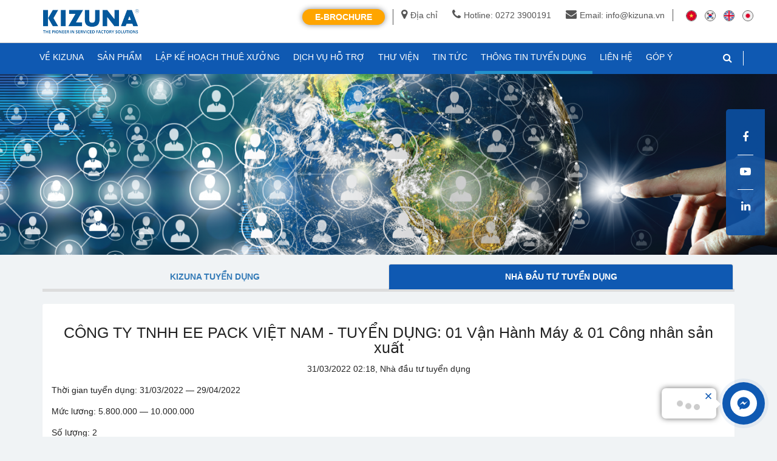

--- FILE ---
content_type: text/html; charset=UTF-8
request_url: https://www.kizuna.vn/vi/tuyen-dung/cong-ty-tnhh-ee-pack-viet-nam---tuyen-dung-01-van-hanh-may-01-cong-nhan-san-xuat-1648667904-1191.html?opt=2
body_size: 109272
content:
<!doctype html>
<html lang="vi-vn">
<head>
    <title>Tuyển dụng: CÔNG TY TNHH EE PACK VIỆT NAM - TUYỂN DỤNG: 01 Vận Hành Máy & 01 Công nhân sản xuất - 31/03/2022 | Kizuna</title>
    <meta name="_token" content="3SarC43JF8PwlxwbaAvm1jnZsO9LwOHsDtZN4IYp" />
    <!--meta content="width=device-width;initial-scale=1.0; maximum-scale=1.0; user-scalable=no;" name="viewport" /-->
    <meta name="viewport" content="width=device-width,height=device-height, initial-scale=1.0, minimum-scale=1.0, maximum-scale=1.0, user-scalable=no">
    <meta http-equiv="content-type" content="text/html; charset=utf-8" />
    <meta name="robots" content="noodp, index, follow">
<meta name="apple-mobile-web-app-capable" content="yes">
<meta name="apple-mobile-web-app-title" content="www.kizuna.vn">

<meta name="keywords" content="">
<meta name="description" content="Tuyển dụng CÔNG TY TNHH EE PACK VIỆT NAM - TUYỂN DỤNG: 01 Vận Hành Máy & 01 Công nhân sản xuất lương hấp dẫn, nhiều chính sách và phúc lợi tốt, mức độ đãi ngộ tốt. Kizuna - Hệ thống nhà xưởng xây sẵn có dịch vụ, uy tín, giá thuê tốt. Liên hệ ngay!">
<meta property="og:site_name" content="www.kizuna.vn">
<meta property="og:locale" content="vi_VN">
<meta property="og:type" content="article">
<meta property="og:url" content="https://www.kizuna.vn/vi/tuyen-dung/cong-ty-tnhh-ee-pack-viet-nam---tuyen-dung-01-van-hanh-may-01-cong-nhan-san-xuat-1648667904-1191.html">
<meta property="og:title" content="Tuyển dụng: CÔNG TY TNHH EE PACK VIỆT NAM - TUYỂN DỤNG: 01 Vận Hành Máy & 01 Công nhân sản xuất - 31/03/2022">
<meta property="og:description" content="Tuyển dụng CÔNG TY TNHH EE PACK VIỆT NAM - TUYỂN DỤNG: 01 Vận Hành Máy & 01 Công nhân sản xuất lương hấp dẫn, nhiều chính sách và phúc lợi tốt, mức độ đãi ngộ tốt. Kizuna - Hệ thống nhà xưởng xây sẵn có dịch vụ, uy tín, giá thuê tốt. Liên hệ ngay!">
<meta property="og:image" content="seo.homepage.seo_image">
<meta name="twitter:card" content="summary">
<meta name="twitter:url" content="https://www.kizuna.vn/vi/tuyen-dung/cong-ty-tnhh-ee-pack-viet-nam---tuyen-dung-01-van-hanh-may-01-cong-nhan-san-xuat-1648667904-1191.html">
<meta name="twitter:title" content="Tuyển dụng: CÔNG TY TNHH EE PACK VIỆT NAM - TUYỂN DỤNG: 01 Vận Hành Máy & 01 Công nhân sản xuất - 31/03/2022">
<meta name="twitter:description" content="Tuyển dụng CÔNG TY TNHH EE PACK VIỆT NAM - TUYỂN DỤNG: 01 Vận Hành Máy & 01 Công nhân sản xuất lương hấp dẫn, nhiều chính sách và phúc lợi tốt, mức độ đãi ngộ tốt. Kizuna - Hệ thống nhà xưởng xây sẵn có dịch vụ, uy tín, giá thuê tốt. Liên hệ ngay!">
<meta name="twitter:image" content="https://www.kizuna.vn/img/kizuna-jv-l.png">
<meta name="dc.created" content="2026-01-01">
<meta name="dc.publisher" content="KIZUNA">
<meta name="dc.rights.copyright" content="KIZUNA">
<meta name="dc.creator.name" content="KIZUNA">
<meta name="dc.creator.email" content="sales@kizuna.vn">
<meta name="dc.identifier" content="https://www.kizuna.vn">
<meta name="copyright" content="KIZUNA">
<meta name="author" content="KIZUNA">
<meta name="dc.language" content="vi-VN">
<meta http-equiv="content-language" content="vi">
<meta name="geo.placename" content="Long An, Viet Nam">
<meta name="geo.region" content="VN-HCM">
<meta name="geo.position" content="10.730525;106.721728">
<meta name="ICBM" content="10.730525,106.721728">
<link rel="canonical" href="https://www.kizuna.vn/vi/tuyen-dung/cong-ty-tnhh-ee-pack-viet-nam---tuyen-dung-01-van-hanh-may-01-cong-nhan-san-xuat-1648667904-1191.html">
<link rel="shortlink" href="https://www.kizuna.vn">
<link rel="dns-prefetch" href="https://udl.kizuna.vn">
<link rel="dns-prefetch" href="https://static.kizuna.vn">
    <link rel="apple-touch-icon" sizes="57x57" href="https://www.kizuna.vn/fav/apple-icon-57x57.png">
<link rel="apple-touch-icon" sizes="60x60" href="https://www.kizuna.vn/fav/apple-icon-60x60.png">
<link rel="apple-touch-icon" sizes="72x72" href="https://www.kizuna.vn/fav/apple-icon-72x72.png">
<link rel="apple-touch-icon" sizes="76x76" href="https://www.kizuna.vn/fav/apple-icon-76x76.png">
<link rel="apple-touch-icon" sizes="114x114" href="https://www.kizuna.vn/fav/apple-icon-114x114.png">
<link rel="apple-touch-icon" sizes="120x120" href="https://www.kizuna.vn/fav/apple-icon-120x120.png">
<link rel="apple-touch-icon" sizes="144x144" href="https://www.kizuna.vn/fav/apple-icon-144x144.png">
<link rel="apple-touch-icon" sizes="152x152" href="https://www.kizuna.vn/fav/apple-icon-152x152.png">
<link rel="apple-touch-icon" sizes="180x180" href="https://www.kizuna.vn/fav/apple-icon-180x180.png">
<link rel="icon" type="image/png" sizes="192x192"  href="https://www.kizuna.vn/fav/android-icon-192x192.png">
<link rel="icon" type="image/png" sizes="32x32" href="https://www.kizuna.vn/fav/favicon-32x32.png">
<link rel="icon" type="image/png" sizes="96x96" href="https://www.kizuna.vn/fav/favicon-96x96.png">
<link rel="icon" type="image/png" sizes="16x16" href="https://www.kizuna.vn/fav/favicon-16x16.png">
<link rel="manifest" href="https://www.kizuna.vn/fav/manifest.json">
<meta name="msapplication-TileColor" content="#ffffff">
<meta name="msapplication-TileImage" content="https://www.kizuna.vn/fav/ms-icon-144x144.png">
<meta name="theme-color" content="#ffffff">	    <link rel="stylesheet" href="https://static.kizuna.vn/fontawesome/css/font-awesome.min.css">
    <link rel="stylesheet" href="https://static.kizuna.vn/bootstrap/css/bootstrap.min.css">
    <link rel="stylesheet" href="https://static.kizuna.vn/css/swiper.min.css">
        <link rel="stylesheet" href="https://kizuna.vn/css/component.css?v=1768857566">
    <link rel="stylesheet" href="https://static.kizuna.vn/css/style.css?v=1768857566">
    <link rel="stylesheet" href="https://kizuna.vn/css/box.css?v=1768857566">
    <link rel="stylesheet" href="https://kizuna.vn/css/responsive.css?v=1768857566">
        <style type="text/css">
        html {
            -webkit-text-size-adjust: none;
        }
    </style>
    <script type="text/javascript">
        (function(c,l,a,r,i,t,y){
            c[a]=c[a]||function(){(c[a].q=c[a].q||[]).push(arguments)};
            t=l.createElement(r);t.async=1;t.src="https://www.clarity.ms/tag/"+i;
            y=l.getElementsByTagName(r)[0];y.parentNode.insertBefore(t,y);
        })(window, document, "clarity", "script", "ed33lxiikd");
    </script>
	
	<script id="_bownow_ts">
        var _bownow_ts = document.createElement('script');
        _bownow_ts.charset = 'utf-8';
        _bownow_ts.src = 'https://contents.bownow.jp/js/UTC_bdf5980f5206f5059b83/trace.js';
        document.getElementsByTagName('head')[0].appendChild(_bownow_ts);
	</script>
 
    
    
      <!-- Global site tag (gtag.js) - Google Analytics -->
    <script async src="https://www.googletagmanager.com/gtag/js?id=GTM-PW46NS6"></script>
    <script>
      window.dataLayer = window.dataLayer || [];
      function gtag(){dataLayer.push(arguments);}
      gtag('js', new Date());

      gtag('config', 'GTM-PW46NS6');
    </script>
    <!-- Google Tag Manager -->
    <script>(function(w,d,s,l,i){w[l]=w[l]||[];w[l].push({'gtm.start':
        new Date().getTime(),event:'gtm.js'});var f=d.getElementsByTagName(s)[0],
        j=d.createElement(s),dl=l!='dataLayer'?'&l='+l:'';j.async=true;j.src=
        'https://www.googletagmanager.com/gtm.js?id='+i+dl;f.parentNode.insertBefore(j,f);
        })(window,document,'script','dataLayer','GTM-M67JSRS7');</script>
    <!-- End Google Tag Manager -->
    <script type="application/ld+json">
        {
            "@context": "http://schema.org",
            "@type": "Organization",
            "name": "Kizuna",
            "url": "https://www.kizuna.vn/vi",
            "logo": "https://static.kizuna.vn/img/logo.png",
            "contactPoint": [{
                "@type": "ContactPoint",
                "telephone": "0913716703",
                "contactType": "Customer Support",
                "contactOption": "TollFree",
                "areaServed": "VN",
                "availableLanguage": "Vietnamese, English"
            }, {
                "@type": "ContactPoint",
                "telephone": "0917716890",
                "contactType": "Human Resource",
                "contactOption": "TollFree",
                "areaServed": "VN",
                "availableLanguage": "Vietnamese, English"
            }, {
                "@type": "ContactPoint",
                "telephone": "0888258678",
                "contactType": "Marketing",
                "contactOption": "TollFree",
                "areaServed": "VN",
                "availableLanguage": "Vietnamese, English"
            }, {
                "@type": "ContactPoint",
                "telephone": "090716702",
                "contactType": "Sales",
                "contactOption": "TollFree",
                "areaServed": "VN",
                "availableLanguage": "Japanese"
            }, {
                "@type": "ContactPoint",
                "telephone": "0913715500",
                "contactType": "Sales",
                "contactOption": "TollFree",
                "areaServed": "VN",
                "availableLanguage": "Korean"
            }, {
                "@type": "ContactPoint",
                "telephone": "0913716703",
                "contactType": "Sales",
                "contactOption": "TollFree",
                "areaServed": "VN",
                "availableLanguage": "English, Vietnamese"
            }, {
                "@type": "ContactPoint",
                "telephone": "0913716728",
                "contactType": "Sales",
                "contactOption": "TollFree",
                "areaServed": "VN",
                "availableLanguage": "Japanese"
            }, {
                "@type": "ContactPoint",
                "telephone": "0913718072",
                "contactType": "Sales",
                "contactOption": "TollFree",
                "areaServed": "VN",
                "availableLanguage": "Chinese"
            }],
            "sameAs": [
                "https://www.facebook.com/kizuna.vn/",
                "https://www.linkedin.com/company/kizuna-jv-corporation/about/",
                "https://www.youtube.com/user/KIZUNAVietnam"
            ]
        }
    </script>

		<script type="application/ld+json">
        {
            "@context": "http://schema.org",
            "@type": "RealEstateAgent",
            "name": "Kizuna",
            "image": "https://static.kizuna.vn/img/logo.png",
            "url": "https://www.kizuna.vn/vi",
            "telephone": "0913716703",
            "priceRange": "$$$",
            "address": {
                "@type": "PostalAddress",
                "streetAddress": "Lô K, KCN Tân Kim, Huyện Cần Giuộc, Tỉnh Long An, Việt Nam",
                "addressRegion": "Long An",
                "addressLocality": "Long An",
                "postalCode": "82000",
                "addressCountry": "VN"
            },
            "geo": {
                "@type": "GeoCoordinates",
                "latitude": 10.6414463,
                "longitude": 106.6567244
            },
            "openingHoursSpecification": [{
                "@type": "OpeningHoursSpecification",
                "dayOfWeek": [
                    "Monday",
                    "Tuesday",
                    "Wednesday",
                    "Thursday",
                    "Friday"
                ],
                "opens": "08:00",
                "closes": "16:30"
            }],
            "sameAs": [
                "https://www.facebook.com/kizuna.vn/",
                "https://www.linkedin.com/company/kizuna-jv-corporation/about/",
                "https://www.youtube.com/user/KIZUNAVietnam"
            ]
        }
    </script>
	    
    <script>(function(w,d,s,l,i){w[l]=w[l]||[];w[l].push({'gtm.start':
      new Date().getTime(),event:'gtm.js'});var f=d.getElementsByTagName(s)[0],
      j=d.createElement(s),dl=l!='dataLayer'?'&l='+l:'';j.async=true;j.src=
      'https://www.googletagmanager.com/gtm.js?id='+i+dl;f.parentNode.insertBefore(j,f);
      })(window,document,'script','dataLayer','GTM-PW46NS6');</script>
      <!-- End Google Tag Manager -->
</head>

<body onload="" class="">
        <!-- Google Tag Manager (noscript) -->
    <noscript><iframe src="https://www.googletagmanager.com/ns.html?id=GTM-PW46NS6" height="0" width="0" style="display:none;visibility:hidden"></iframe></noscript>
    <!-- End Google Tag Manager (noscript) -->
    <!-- Google Tag Manager (noscript) -->
    <noscript><iframe src="https://www.googletagmanager.com/ns.html?id=GTM-M67JSRS7"
        height="0" width="0" style="display:none;visibility:hidden"></iframe></noscript>
        <!-- End Google Tag Manager (noscript) -->
    <div id="fb-root"></div>
    <script async defer crossorigin="anonymous" src="https://connect.facebook.net/vi_VN/sdk.js#xfbml=1&version=v14.0&autoLogAppEvents=1"></script>
    <div id="page_wrap">
                <div class="header-wrap">
	 <nav id="top">
		<div class="container">
			<div class="row">
				<div id="logo">
					<a href="https://www.kizuna.vn/vi"><img src="https://static.kizuna.vn/img/logo.png" title="Kizuna hub" alt="KIZUNA - 工場 ベトナム- 持続的成功のための最適なソリューション" class="img-responsive"></a>
				</div>
				<div id="right_top_links">
					<div class="top-languages">
						<ul>
								<li><a href="/vi" title="Vietnamese"><img src="https://static.kizuna.vn/img/flag_vn.png" title="Vietnamese" alt="Vietnamese"></a></li>							
								<li><a href="/ko" title="Korean"><img src="https://static.kizuna.vn/img/flag_kr.png" title="Korean" alt="Korean"></a></li>
								<li><a href="/en" title="English"><img src="https://static.kizuna.vn/img/flag_en.png" title="English" alt="English"></a></li>
								<li><a href="/jp" title="Japanese"><img src="https://static.kizuna.vn/img/flag_jp.png" title="Japanese" alt="Japanese"></a></li>	
						</ul>
					</div>
					<div class="top-contact hidden-xs">
						<ul>
							<li><a href="https://goo.gl/maps/mmasAT4Ga5t" target="_blank"><i class="fa fa-map-marker" aria-hidden="true"></i>Địa chỉ</a></li>
							<li><a href="tel:+84 272 3900 191"><i class="fa fa-phone" aria-hidden="true"></i>Hotline: 0272 3900191</a></li>
							<li><a href="mailto:info@kizuna.vn" title="Email: info@kizuna.vn"><i class="fa fa-envelope" aria-hidden="true"></i>Email: info@kizuna.vn</a></li>
						</ul>
					</div>
					<!-- <div class="center-link text-up hidden-xs">
						<a href="https://www.kizuna.vn/vi/uu-dai-khach-hang" title="ƯU ĐÃI KHÁCH HÀNG">ƯU ĐÃI KHÁCH HÀNG</a>
					</div> -->
					<div class="e-links text-up hidden-xs">
						<ul>
															<li><a class="btn btn-orange" style="color:white;padding: 2px 20px;" href="https://www.kizuna.vn/vi/e-brochure" title="e-brochure">E-Brochure</a></li>
															
							<!-- <li><a href="https://www.kizuna.vn/vi/e-booking" title="e-booking">E-Booking</a></li>-->
							<!-- <li><a href="https://www.kizuna.vn/vi/dich-vu" title="e-service">DỊCH VỤ HỖ TRỢ</a></li> -->
							<!-- <li><a href="https://www.kizuna.vn/vi/e-pay" title="e-pay">E-Pay</a></li> -->
						</ul>
					</div>
				</div>
			</div>
		</div>
	</nav>
	<a class="open-menu-mobile visible-xs"><i class="fa fa-bars"></i></a>
	<header id="header">
		<div class="container">
			<div class="row">
				<div class="header-right">
					<div id="header_search" class="input-group">
						<a class="icon-search hidden-xs" href="javascript:;"><i class="fa fa-search"></i></a>
						<div class="search-form">
							<form action="https://www.kizuna.vn/vi/search" method="get">
								<div id="search" class="input-group">
									<input type="text" name="q" value="" placeholder="Tìm kiếm" class="form-control input-lg" autocomplete="off">
									<span class="input-group-btn">
										<button type="submit" class="btn btn-default btn-lg"><i class="fa fa-search"></i></button>
									</span>
								</div>
							</form>
						</div>
					</div>
											<div class="header-social">
							<ul class="social-links">
																<li>
									<a data-follow="facebook" href="https://www.facebook.com/kizuna.vn/" target="_blank" alt="Go to Facebook">
										<i class="fa fa-facebook" aria-hidden="true"></i>
									</a>
								</li>
																									<li>
										<a data-follow="youtube" href="https://www.youtube.com/user/KIZUNAVietnam" target="_blank" alt="Go to YouTube">
											<i class="fa fa-youtube-play" aria-hidden="true"></i>
										</a>
									</li>
																																	<li>
										<a data-follow="linkedin" href="https://www.linkedin.com/company/kizuna-jv-corporation" target="_blank" alt="Go to Twitter">
											<i class="fa fa-linkedin" aria-hidden="true"></i>
										</a>
									</li>
								
							</ul>
						</div>
																<!-- <div class="header-link">
							<ul>
								<li>
									<a href="https://www.kizuna.vn/vi/login" class="header-login">Đăng Nhập</a>
								</li>
								<li>
									<a href="https://www.kizuna.vn/vi/register" class="header-signup">Đăng ký</a>
								</li>
							</ul>
						</div> -->
									</div>
				<div class="main-menu mobile-link">
										<nav class="mega-menu">
						<ul class="nav nav-pills">
							<li class="parent">
								<a href="https://www.kizuna.vn/vi/gioi-thieu" class=""><span>VỀ KIZUNA</span><i class="fa fa-angle-right visible-xs" aria-hidden="true"></i></a>
							</li>
							<li class="parent menu-item-has-children">
								<a href="https://www.kizuna.vn/vi/san-pham" class=""><span>SẢN PHẨM</span><i class="fa fa-angle-right visible-xs" aria-hidden="true"></i></a>
																	<ul class="sub-menu">
																					<li><a href="https://www.kizuna.vn/vi/san-pham/khu-nha-xuong-dich-vu-kizuna-1-0-1.html">Khu nhà xưởng dịch vụ KIZUNA 1</a></li>
																					<li><a href="https://www.kizuna.vn/vi/san-pham/khu-nha-xuong-dich-vu-kizuna-2-0-2.html">Khu nhà xưởng dịch vụ KIZUNA 2</a></li>
																					<li><a href="https://www.kizuna.vn/vi/san-pham/khu-nha-xuong-dich-vu-kizuna-3-0-3.html">Khu nhà xưởng dịch vụ KIZUNA 3</a></li>
																					<li><a href="https://www.kizuna.vn/vi/san-pham/khu-nha-xuong-dich-vu-kizuna-3-mo-rong-0-5.html">Khu nhà xưởng dịch vụ KIZUNA 3 Mở Rộng</a></li>
																			</ul>
															</li>
							<li class="parent">
								<a href="https://www.kizuna.vn/vi/ke-hoach-thue-xuong" class=""><span>LẬP KẾ HOẠCH THUÊ XƯỞNG</span><i class="fa fa-angle-right visible-xs" aria-hidden="true"></i></a>
							</li>
							<!-- <li class="parent">
								<a href="https://www.kizuna.vn/vi/ket-noi-hop-tac" class=""><span>KẾT NỐI HỢP TÁC</span><i class="fa fa-angle-right visible-xs" aria-hidden="true"></i></a>
							</li> -->
							<li class="parent">
								<a href="https://www.kizuna.vn/vi/dich-vu" title="e-service">DỊCH VỤ HỖ TRỢ</a>
							</li>
							<li class="parent menu-item-has-children">
								<a href="https://www.kizuna.vn/vi/thu-vien" class=""><span>THƯ VIỆN</span><i class="fa fa-angle-right visible-xs" aria-hidden="true"></i></a>
								<ul class="sub-menu">
									<ul class="sub-menu">
																																    											    												<li><a href="https://www.kizuna.vn/vi/e-brochure"><span class="text-uppercase">E-brochure</span></a></li>
																																		    											    																														</ul>
								</ul>
							</li>
							<li class="parent menu-item-has-children">
								<a href="https://www.kizuna.vn/vi/tin-tuc" class="">
									<span>TIN TỨC</span><i class="fa fa-angle-right visible-xs" aria-hidden="true"></i>
								</a>
																	<ul class="sub-menu">
																					<li><a href="https://www.kizuna.vn/vi/tin-tuc/investor-1548550136-185.htm">NHÀ ĐẦU TƯ</a></li>
																					<li><a href="https://www.kizuna.vn/vi/tin-tuc/law-1551305771-191.htm">PHÁP LUẬT</a></li>
																					<li><a href="https://www.kizuna.vn/vi/tin-tuc/economy-1551305874-192.htm">KINH TẾ</a></li>
																					<li><a href="https://www.kizuna.vn/vi/tin-tuc/kizuna-1551305889-193.htm">KIZUNA</a></li>
																			</ul>
															</li>
							<li class="parent menu-item-has-children">
								<a href="https://www.kizuna.vn/vi/tuyen-dung" class=" active">
									<span>THÔNG TIN TUYỂN DỤNG</span><i class="fa fa-angle-right visible-xs" aria-hidden="true"></i>
								</a>
							</li>
							<li class="parent">
								<a href="https://www.kizuna.vn/vi/lien-he" class=""><span>LIÊN HỆ</span><i class="fa fa-angle-right visible-xs" aria-hidden="true"></i></a>
							</li>
							
							<!--Thêm Feedback Kizuna-->
							<li class="parent">
								<a href="http://customer-feedback.kizuna.vn" alt="GÓP Ý" target="_blank">GÓP Ý</a>
							</li>
							<!--End Feedback-->
							
							<li class="parent visible-xs">
								<a data-follow="googlemap" href="https://goo.gl/maps/mmasAT4Ga5t" target="_blank">
									<i class="fa fa-map-marker" aria-hidden="true"></i> Địa chỉ
								</a>
							</li>
							<li class="parent visible-xs">
								<a href="tel:+84 272 3900 191">
									<i class="fa fa-phone" aria-hidden="true"></i> Hotline: 0272 3900191
								</a>
							</li>
						</ul>
					</nav>
				</div>
				<div class="mobile-link mobile-top-links text-up visible-xs">
					<ul>
													<li><a href="https://www.kizuna.vn/vi/e-brochure" title="e-brochure">E-Brochure</a></li>
									
						<!-- <li><a href="https://www.kizuna.vn/vi/e-booking" title="e-booking">E-Booking</a></li> -->
						<li><a href="https://www.kizuna.vn/vi/dich-vu" title="e-service">E-service</a></li>
						<!-- <li><a href="https://www.kizuna.vn/vi/e-pay" title="e-pay">E-Pay</a></li> -->
						<li><a href="https://www.kizuna.vn/vi/uu-dai-khach-hang" title="ƯU ĐÃI KHÁCH HÀNG">ƯU ĐÃI KHÁCH HÀNG</a></li>
					</ul>
				</div>
				<div class="mobile-link mobile-footer-links visible-xs">
					<ul>
						<li>
							<a href="https://www.kizuna.vn/vi/tuyen-dung" alt="THÔNG TIN TUYỂN DỤNG"><span>THÔNG TIN TUYỂN DỤNG</span><i class="fa fa-angle-right" aria-hidden="true"></i></a>
						</li>
						<li>
							<a href="https://www.kizuna.vn/vi/huong-dan-dau-tu" alt="HƯỚNG DẪN ĐẦU TƯ"><span>HƯỚNG DẪN ĐẦU TƯ</span><i class="fa fa-angle-right" aria-hidden="true"></i></a>
							</a>
						</li>
						<li>
							<a href="https://www.kizuna.vn/vi/dich-vu" alt="DỊCH VỤ"><span>DỊCH VỤ</span><i class="fa fa-angle-right" aria-hidden="true"></i></a>
						</li>
						<li>
							<a href="https://www.kizuna.vn/vi/electric-bill" alt="HÓA ĐƠN ĐIỆN TỬ"><span>HÓA ĐƠN ĐIỆN TỬ</span><i class="fa fa-angle-right" aria-hidden="true"></i></a>
						</li>
						<li>
							<a href="http://customer-feedback.kizuna.vn" alt="GÓP Ý" target="_blank">GÓP Ý</a>
						</li>
					</ul>
				</div>
				<div class="mobile-link footer-contact visible-xs">
					<ul>
						<li><i class="fa fa-envelope">info@kizuna.vn</i><span><a href="mailto:info@kizuna.vn">info@kizuna.vn</a></span></li>
						<li><i class="fa fa-phone"></i> <span><a href="tel:+84 272 3900 191">+84 272 3900 191 (+272) 3900190</a></span></li>
						<li><i class="fa fa-map-marker"></i><span class="text-up">Công ty cổ phần KIZUNA JV</span><br/><span class="address">Lô K - Khu Công nghiệp Tân Kim, xã Cần Giuộc, tỉnh Tây Ninh, Việt Nam</span></li>
					</ul>
				</div>
			</div>
		</div>
	</header>
</div>
                <div id='arcontactus'></div>
        <div class="">
            <div class="recruitment-page">
	<div class="page-title page-padding" data-enllax-ratio="-1" data-enllax-direction="vertical" style="background: url(https://udl.kizuna.vn/photos/2022/07/01/f6c89d404842d818328b362ca3ce6432.png) center center no-repeat fixed; line-height:100%;min-height:300px;">		
	<div class="container">
		<div class="row">
			<div class="col-xs-12">
							</div>
		</div>
	</div>
</div>	
	<div class="container">
		<div class="row">			
			<div class="col-md-12">	
				<ul class="nav nav-tabs text-center">
											<li ><a href="https://www.kizuna.vn/vi/tuyen-dung?opt=1">Kizuna tuyển dụng</a></li>
											<li class="active"><a href="https://www.kizuna.vn/vi/tuyen-dung?opt=2">Nhà đầu tư tuyển dụng</a></li>
									</ul>
				<div class="box">
					<div class="box-body">
						<h2 class="text-center">CÔNG TY TNHH EE PACK VIỆT NAM - TUYỂN DỤNG: 01 Vận Hành Máy &amp; 01 Công nhân sản xuất</h2>
						<p class="text-center date">31/03/2022 02:18, Nhà đầu tư tuyển dụng</p>
													<p>Thời gian tuyển dụng: 31/03/2022 &mdash; 29/04/2022</p>
																			<p>Mức lương: 5.800.000 &mdash; 10.000.000</p>
																			<p>Số lượng: 2</p>
												<hr/>
						<p style="text-align: center;"><strong>C&Ocirc;NG TY TNHH EE PACK VIỆT NAM.</strong></p>
<p style="text-align: center;"><em>NG&Agrave;NH NGHỀ Sản Xuất Khay Nhựa Từ M&agrave;ng PET,PP,ABS.</em></p>
<p style="text-align: center;"><strong>TUYỂN DỤNG</strong></p>
<p style="text-align: center;"><strong>[1] [Vận H&agrave;nh M&aacute;y]</strong></p>
<p style="text-align: center;"><strong>[1] [C&ocirc;ng nh&acirc;n sản xuất]</strong></p>
<p><strong>&nbsp;</strong><strong>C&Ocirc;NG VIỆC</strong>: Kiểm h&agrave;ng, đ&oacute;ng g&oacute;i, (theo sự ph&acirc;n c&ocirc;ng của quản l&yacute; sản xuất).</p>
<p><strong>CHẾ ĐỘ</strong><strong>:</strong><strong> &nbsp;</strong><em>Hưởng đầy đủ c&aacute;c chế BHXH theo quy định. Ngo&agrave;i ra kh&aacute;m sức khỏe định kỳ, đ&atilde;i tiệc tối mỗi qu&yacute;, tổ chức tiệc sinh, du lịch h&agrave;ng năm c&ugrave;ng c&ocirc;ng ty.</em></p>
<ul>
<li><strong>Thu nhập </strong><strong>vận h&agrave;nh m&aacute;y</strong><strong>: 7.</strong><strong>000.000-10.000.000</strong></li>
<li><strong>Thu nhập c&ocirc;ng nh&acirc;n: từ 5.800.000-6.500.000</strong></li>
<li>Tham gia đầy đủ BHXH, BHYT, BHTN.</li>
<li>Phụ cấp kh&aacute;c: Xăng xe, Nh&agrave; Ở, Điện Thoại,&hellip;.</li>
<li><strong>Y&Ecirc;U CẦU:</strong></li>
<li>C&ocirc;ng nh&acirc;n <strong>kh&ocirc;ng y&ecirc;u cầu kinh nghiệm</strong> sẽ được hướng dẫn khi nhận việc.<strong>Tuổi từ 18-45</strong></li>
<li>Vận h&agrave;nh m&aacute;y v&agrave; bảo tr&igrave; y&ecirc;u tốt nghiệp trung cấp , 1 năm kinh nghiệm ở vị tr&iacute; tương đương.</li>
</ul>
<p><strong>LI&Ecirc;N HỆ: </strong><strong>BP nh&acirc;n sự Ms. Phượng - (SĐT)09379696474; Email:eepackvietnam@gmail.com. </strong></p>
<p>Nộp hồ sơ trực tiếp tại xưởng <strong>E1</strong><strong> Kizuna 2.</strong></p>
					</div>
				</div>
			</div>
		</div>
	</div>
</div>
            <!-- <a href="tel:+84 272 3900 191" class="btn-call-phone pulse"><i class="fa fa-phone" aria-hidden="true"></i></a> -->
        </div>
        

        <!-- Messenger Plugin chat Code -->
<div id="fb-root"></div>

<!-- Your Plugin chat code -->
<div id="fb-customer-chat" class="fb-customerchat">
</div>

<script>
  var chatbox = document.getElementById('fb-customer-chat');
  chatbox.setAttribute("page_id", "307727409334332");
  chatbox.setAttribute("attribution", "biz_inbox");
</script>

<!-- Your SDK code -->
<script>
  window.fbAsyncInit = function() {
    FB.init({
      xfbml            : true,
      version          : 'v14.0'
    });
  };

  (function(d, s, id) {
    var js, fjs = d.getElementsByTagName(s)[0];
    if (d.getElementById(id)) return;
    js = d.createElement(s); js.id = id;
    js.src = 'https://connect.facebook.net/en_GB/sdk/xfbml.customerchat.js';
    fjs.parentNode.insertBefore(js, fjs);
  }(document, 'script', 'facebook-jssdk'));
</script>

<footer id="footer">
	<div class="footer-top">
		<div class="container">
			<div class="row">
				<div class="footer-col col-sm-4 col-xs-12">
					<p class="footer-heading">Liên hệ chúng tôi</p>
					<div class="footer-contact">
												<ul>
							<li><i class="fa fa-envelope"></i><span><a href="mailto:info@kizuna.vn">info@kizuna.vn</a></span></li>
							<li><i class="fa fa-phone"></i> <span><a href="tel:+84 272 3900 191">+84 272 3900 191</a></span></li>
							<li><a target="_blank" href="https://www.google.com/maps/place/KIZUNA+-+THE+PIONEER+IN+SERVICED+FACTORY+SOLUTION/@10.6420588,106.6585406,15z/data=!4m5!3m4!1s0x0:0x7173017611f324!8m2!3d10.6420588!4d106.6585406"><i class="fa fa-map-marker"></i><span class="text-up">Công ty cổ phần KIZUNA JV</span><br/><span class="address"> Lô K - Khu Công nghiệp Tân Kim, xã Cần Giuộc, tỉnh Tây Ninh, Việt Nam</span></a></li>
						</ul>
					</div>
				</div>
				<div class="footer-col col-sm-4 col-xs-12">
					<p class="footer-heading">Thông tin nhà xưởng được quan tâm</p>
					<div class="footer-contact">
						<ul style="padding-left: 20px;">
														<li style="list-style: disc;"><a style="border-bottom: 1px solid;" href="/vi/tin-tuc/khu-nha-xuong-dich-vu-co-tang-xu-huong-moi-cua-bat-dong-san-cong-nghiep-1220">Nhà xưởng có tầng</a></li>
														<li style="list-style: disc;"><a style="border-bottom: 1px solid;" href="/vi/tin-tuc/loi-ich-cho-thue-kho-727">Tiện ích gia tăng - cho thuê kho</a></li>
														<li style="list-style: disc;"><a style="border-bottom: 1px solid;" href="/vi/tin-tuc/nha-xuong-cong-nghiep-460">Nhà xưởng công nghiệp</a></li>
														<li style="list-style: disc;"><a style="border-bottom: 1px solid;" href="/vi/tin-tuc/thue-xuong-may-san-xuat-hieu-qua-1120">Thuê xưởng may</a></li>
														<li style="list-style: disc;"><a style="border-bottom: 1px solid;" href="/vi/tin-tuc/thue-kho-xuong-voi-gia-hop-ly-la-buoc-tien-hay-thut-lui-180">Thuê kho xưởng</a></li>
														<li style="list-style: disc;"><a style="border-bottom: 1px solid;" href="/vi/tin-tuc/gia-thue-kho-xuong-gan-tphcm-301">Giá cho thuê kho xưởng</a></li>
														<li style="list-style: disc;"><a style="border-bottom: 1px solid;" href="/vi/tin-tuc/thue-nha-xuong-san-xuat-tai-tphcm-306">Nhà xưởng cho thuê</a></li>
													</ul>
					</div>
				</div>
				<div class="footer-col col-sm-4 col-xs-12 hidden-xs">
					<div class="footer-newsletter hidden-xs">
						<p class="footer-heading">ĐĂNG KÝ NHẬN TIN TỪ KIZUNA</p>
						<form name="form-horizontal subscribe" method="post" action="https://www.kizuna.vn/newsletter-form">
							<input type="hidden" name="_token" value="3SarC43JF8PwlxwbaAvm1jnZsO9LwOHsDtZN4IYp">
							<div class="form-group boss-newsletter">
								<input class="form-control input-new" type="text" placeholder="Địa chỉ E-mail" value="" name="subscribe_email" id="subscribe_email"
									data-fv-notempty="true"
									data-fv-notempty-message="E-mail bắt buộc phải nhập thông tin"
									data-fv-emailaddress="true"
                                    data-fv-emailaddress-message="user.email.email"
								>
								<button type="submit" class="btn btn-new">Gửi</button>
							</div>
						</form>
					</div>
											<div class="footer-social">
							<p class="footer-heading">TÌM HIỂU THÊM</p>
							<ul class="social-links">
																	<li>
										<a data-follow="facebook" href="https://www.facebook.com/kizuna.vn/" target="_blank" alt="Go to Facebook">
											<i class="fa fa-facebook" aria-hidden="true"></i>
										</a>
									</li>
																								<li>
									<a data-follow="youtube" href="https://www.youtube.com/user/KIZUNAVietnam" target="_blank" alt="Go to YouTube">
										<i class="fa fa-youtube-play" aria-hidden="true"></i>
									</a>
								</li>
																																<li>
									<a data-follow="linkedin" href="https://www.linkedin.com/company/kizuna-jv-corporation" target="_blank" alt="Go to Twitter">
										<i class="fa fa-linkedin" aria-hidden="true"></i>
									</a>
								</li>
															</ul>
						</div>
					
					<!-- <h3 class="footer-heading" style="margin-top:30px">Quét để tải</h3>
					<div class="row">
						<div class="col-md-12">
							<table>
								<tr>
									<td width="85">
										<img src="https://static.kizuna.vn/img/Kizuna-App-QR.png" alt="QR Code" class="img-responsive"/>
									</td>
									<td style="padding:0 0 0 10px;vertical-align:top;">
										<p>
											<a href="https://itunes.apple.com/vn/app/kizuna-serviced-factory/id1417803975?mt=8"><img src="https://static.kizuna.vn/img/app_store.png" alt="App Store" /></a>
										</p>
										<a href="https://play.google.com/store/apps/details?id=vn.com.kizuna.jv"><img src="https://static.kizuna.vn/img/google_play.png" alt="Google Play" /></a>
									</td>
								</tr>
							</table>
						</div>
					</div> -->
				</div>

			</div>
		</div>
    </div>
	<div class="footer-bottom">
		<div class="container">
			<div class="row">
				<div class="footer-links col-sm-8 col-xs-12 text-uppercase">
					<ul>
						<!-- Bo LINK FEEDBACK
						<li>
							<a href="https://www.kizuna.vn/vi/electric-bill" alt="HÓA ĐƠN ĐIỆN TỬ">HÓA ĐƠN ĐIỆN TỬ</a>
						</li> 
						<li>
							<a href="http://customer-feedback.kizuna.vn" alt="GÓP Ý" target="_blank">GÓP Ý</a>
						</li>
						-->
						<li>
							<a href="https://www.kizuna.vn/vi/dich-vu" alt="DỊCH VỤ">DỊCH VỤ</a>
						</li>
						<li>
							<a href="https://www.kizuna.vn/vi/huong-dan-dau-tu" alt="HƯỚNG DẪN ĐẦU TƯ">HƯỚNG DẪN ĐẦU TƯ</a>

						</li>
						<li>
							<a href="https://www.kizuna.vn/vi/tuyen-dung" alt="THÔNG TIN TUYỂN DỤNG">THÔNG TIN TUYỂN DỤNG</a>
						</li>
					</ul>
				</div>
				<div class="powered col-sm-4 col-xs-12">
					<p class="text-up">@2019  KIZUNA. ALL RIGHTS RESERVED</p>
				</div>
			</div>
		</div>
	</div>
    <div class="layout-out">
        <div class="pop-up-contain-wrapper">
            <div class="pop-up-contain">
                <div class="contain-form">
                    <div class="form">
                        <div class="title">
                            <div class="brand-name">
                                <img src="https://static.kizuna.vn/img/kizuna_logo.png" alt="image">
                            </div>
                                                        <div class="form-title">
                                <img src="https://static.kizuna.vn/img/form_title_vi.png" alt="image">
                            </div>
                                                    </div>
                        <div class="form-content">
                            <small id="form_help" class="form_help">Vui lòng điền đầy đủ thông tin.</small>
                            <form>
                                <div class="form-group">
                                    <input required type="text" class="form-control" id="company_name" onchange="validate_pop_up(event.target)"  placeholder="Tên doanh nghiệp">
                                </div>
                                <div class="form-group">
    								<input required type="text" class="form-control" id="user_name" onchange="validate_pop_up(event.target)"  placeholder="Họ và tên">
                                </div>
                                <div class="form-group phone-contain">
                                    <div id="cus-drop-down-box" class="custom-select">
                                        <span id="area-code-value">Mã vùng</span>
                                        <div class="arrow"></div>
                                    </div>
                                <div class="drop-down-box" id="area-code">
                                    <div class="list-item">
                                                                            <input type="radio" name="check-area" onchange="getNum()" id="93" hidden value="+93">
                                        <label class="item" for="93" >
                                            Afghanistan (+93)
                                        </label>
                                        <input type="radio" name="check-area" onchange="getNum()"  id="54" hidden value="+54"> 
                                        <label class="item" for="54" >
                                            Argentina (+54)
                                        </label>
                                        <input type="radio" name="check-area" onchange="getNum()" id="61" hidden value="+61">
                                        <label class="item" for="61" >
                                            Australia (+61)
                                        </label>
                                        <input type="radio" name="check-area" onchange="getNum()"  id="43" hidden value="+43"> 
                                        <label class="item" for="43" >
                                            Austria (+43)
                                        </label>
                                        <input type="radio" name="check-area" onchange="getNum()" id="32" hidden value="+32">
                                        <label class="item" for="32" >
                                            Belgium (+32)
                                        </label>
                                        <input type="radio" name="check-area" onchange="getNum()"  id="55" hidden value="+55"> 
                                        <label class="item" for="55" >
                                            Brazil (+55)
                                        </label>
                                        <input type="radio" name="check-area" onchange="getNum()" id="673" hidden value="+673">
                                        <label class="item" for="673" >
                                            Brunei Darussalam (+673)
                                        </label>
                                        <input type="radio" name="check-area" onchange="getNum()"  id="359" hidden value="+359"> 
                                        <label class="item" for="54" >
                                            Bulgaria (+359)
                                        </label>
                                        <input type="radio" name="check-area" onchange="getNum()" id="855" hidden value="+855">
                                        <label class="item" for="855" >
                                            Cambodia (+855)
                                        </label>
                                        <input type="radio" name="check-area" onchange="getNum()"  id="385" hidden value="+385"> 
                                        <label class="item" for="385" >
                                            Croatia (+385)
                                        </label>
                                        <input type="radio" name="check-area" onchange="getNum()" id="53" hidden value="+53">
                                        <label class="item" for="53" >
                                            Cuba (+93)
                                        </label>
                                        <input type="radio" name="check-area" onchange="getNum()"  id="420" hidden value="+420"> 
                                        <label class="item" for="420" >
                                        Czech Republic (+420)
                                        </label>
                                        <input type="radio" name="check-area" onchange="getNum()" id="45" hidden value="+45">
                                        <label class="item" for="45" >
                                            Denmark (+45)
                                        </label>
                                        <input type="radio" name="check-area" onchange="getNum()"  id="1767" hidden value="+1767"> 
                                        <label class="item" for="1767" >
                                        Dominica (+1767)
                                        </label>
                                        <input type="radio" name="check-area" onchange="getNum()" id="593" hidden value="+593">
                                        <label class="item" for="593" >
                                        Ecuador (+593)
                                        </label>
                                        <input type="radio" name="check-area" onchange="getNum()"  id="358" hidden value="+358"> 
                                        <label class="item" for="358" >
                                        Finland (+358)
                                        </label>
                                        <input type="radio" name="check-area" onchange="getNum()" id="33" hidden value="+33">
                                        <label class="item" for="33" >
                                        France (+33)
                                        </label>
                                        <input type="radio" name="check-area" onchange="getNum()"  id="49" hidden value="+49"> 
                                        <label class="item" for="49" >
                                        Germany (+49)
                                        </label>
                                        <input type="radio" name="check-area" onchange="getNum()" id="350" hidden value="+350">
                                        <label class="item" for="350" >
                                        Gibraltar (+350)
                                        </label>
                                        <input type="radio" name="check-area" onchange="getNum()"  id="30" hidden value="+30"> 
                                        <label class="item" for="30" >
                                        Greece (+30)
                                        </label>
                                        <input type="radio" name="check-area" onchange="getNum()" id="299" hidden value="+299">
                                        <label class="item" for="299" >
                                        Greenland (+299)
                                        </label>
                                        <input type="radio" name="check-area" onchange="getNum()"  id="852" hidden value="+852"> 
                                        <label class="item" for="852" >
                                        Hong Kong (+852)
                                        </label>
                                        <input type="radio" name="check-area" onchange="getNum()" id="36" hidden value="+36">
                                        <label class="item" for="36" >
                                        Hungary (+36)
                                        </label>
                                        <input type="radio" name="check-area" onchange="getNum()"  id="354" hidden value="+354"> 
                                        <label class="item" for="354" >
                                        Iceland (+354)
                                        </label>
                                        <input type="radio" name="check-area" onchange="getNum()" id="972" hidden value="+972">
                                        <label class="item" for="972" >
                                        Israel (+972)
                                        </label>
                                        <input type="radio" name="check-area" onchange="getNum()"  id="39" hidden value="+39"> 
                                        <label class="item" for="39" >
                                        Italy (+39)
                                        </label>
                                        <input type="radio" name="check-area" onchange="getNum()" id="81" hidden value="+81">
                                        <label class="item" for="81" >
                                        Japan (+81)
                                        </label>
                                        <input type="radio" name="check-area" onchange="getNum()"  id="850" hidden value="+850"> 
                                        <label class="item" for="850" >
                                        Korea, North (+850)
                                        </label>
                                        <input type="radio" name="check-area" onchange="getNum()" id="82" hidden value="+82">
                                        <label class="item" for="82" >
                                        Korea, South (+82)
                                        </label>
                                        <input type="radio" name="check-area" onchange="getNum()"  id="856" hidden value="+856"> 
                                        <label class="item" for="856" >
                                        Laos (+856)
                                        </label>
                                        <input type="radio" name="check-area" onchange="getNum()" id="960" hidden value="+960">
                                        <label class="item" for="960" >
                                        Malaysia (+960)
                                        </label>
                                        <input type="radio" name="check-area" onchange="getNum()"  id="54" hidden value="+54"> 
                                        <label class="item" for="54" >
                                        Maldives (+54)
                                        </label>
                                        <input type="radio" name="check-area" onchange="getNum()" id="52" hidden value="+52">
                                        <label class="item" for="52" >
                                        Mexico (+52)
                                        </label>
                                        <input type="radio" name="check-area" onchange="getNum()"  id="976" hidden value="+976"> 
                                        <label class="item" for="976" >
                                        Mongolia (+976)
                                        </label>
                                        <input type="radio" name="check-area" onchange="getNum()" id="95" hidden value="+95">
                                        <label class="item" for="95" >
                                        Myanmar (Burma) (+95)
                                        </label>
                                        <input type="radio" name="check-area" onchange="getNum()"  id="977" hidden value="+977"> 
                                        <label class="item" for="977" >
                                        Nepal (+977)
                                        </label>
                                        <input type="radio" name="check-area" onchange="getNum()" id="31" hidden value="+31">
                                        <label class="item" for="31" >
                                        Netherlands (+31)
                                        </label>
                                        <input type="radio" name="check-area" onchange="getNum()"  id="64" hidden value="+64"> 
                                        <label class="item" for="64" >
                                        New Zealand (+64)
                                        </label>
                                        <input type="radio" name="check-area" onchange="getNum()" id="505" hidden value="+505">
                                        <label class="item" for="505" >
                                        Nicaragua (+505)
                                        </label>
                                        <input type="radio" name="check-area" onchange="getNum()"  id="227" hidden value="+227"> 
                                        <label class="item" for="227" >
                                        Niger Republic (+227)
                                        </label>
                                        <input type="radio" name="check-area" onchange="getNum()" id="234" hidden value="+234">
                                        <label class="item" for="234" >
                                        Nigeria (+234)
                                        </label>
                                        <input type="radio" name="check-area" onchange="getNum()"  id="92" hidden value="+92"> 
                                        <label class="item" for="92" >
                                        Pakistan (+92)
                                        </label>
                                        <input type="radio" name="check-area" onchange="getNum()" id="680" hidden value="+680">
                                        <label class="item" for="680" >
                                        Palau (+680)
                                        </label>
                                        <input type="radio" name="check-area" onchange="getNum()"  id="51" hidden value="+51"> 
                                        <label class="item" for="51" >
                                        Peru (+51)
                                        </label>
                                        <input type="radio" name="check-area" onchange="getNum()" id="63" hidden value="+63">
                                        <label class="item" for="63" >
                                        Philippines (+63)
                                        </label>
                                        <input type="radio" name="check-area" onchange="getNum()"  id="48" hidden value="+48"> 
                                        <label class="item" for="48" >
                                        Poland (+54)
                                        </label>
                                        <input type="radio" name="check-area" onchange="getNum()" id="40" hidden value="+40">
                                        <label class="item" for="40" >
                                        Romania (+40)
                                        </label>
                                        <input type="radio" name="check-area" onchange="getNum()"  id="7" hidden value="+7"> 
                                        <label class="item" for="7" >
                                        Russia (+7)
                                        </label>
                                        <input type="radio" name="check-area" onchange="getNum()" id="250" hidden value="+250">
                                        <label class="item" for="250" >
                                        Rwanda (+250)
                                        </label>
                                        <input type="radio" name="check-area" onchange="getNum()"  id="966" hidden value="+966"> 
                                        <label class="item" for="966" >
                                        Saudi Arabia (+966)
                                        </label>
                                        <input type="radio" name="check-area" onchange="getNum()" id="65" hidden value="+65">
                                        <label class="item" for="65" >
                                        Singapore (+65)
                                        </label>
                                        <input type="radio" name="check-area" onchange="getNum()"  id="27" hidden value="+27"> 
                                        <label class="item" for="27" >
                                        South Africa (+27)
                                        </label>
                                        <input type="radio" name="check-area" onchange="getNum()" id="34" hidden value="+34">
                                        <label class="item" for="34" >
                                        Spain (+34)
                                        </label>
                                        <input type="radio" name="check-area" onchange="getNum()"  id="46" hidden value="+46"> 
                                        <label class="item" for="46" >
                                        Sweden (+46)
                                        </label>
                                        <input type="radio" name="check-area" onchange="getNum()" id="41" hidden value="+41">
                                        <label class="item" for="41" >
                                        Switzerland (+41)
                                        </label>
                                        <input type="radio" name="check-area" onchange="getNum()"  id="963" hidden value="+963"> 
                                        <label class="item" for="963" >
                                        Syria (+963)
                                        </label>
                                        <input type="radio" name="check-area" onchange="getNum()" id="886" hidden value="+886">
                                        <label class="item" for="886" >
                                        Taiwan (+886)
                                        </label>
                                        <input type="radio" name="check-area" onchange="getNum()"  id="66" hidden value="+66"> 
                                        <label class="item" for="66" >
                                        Thailand (+66)
                                        </label>
                                        <input type="radio" name="check-area" onchange="getNum()" id="90" hidden value="+90">
                                        <label class="item" for="90" >
                                        Turkey (+90)
                                        </label>
                                        <input type="radio" name="check-area" onchange="getNum()"  id="380" hidden value="+380"> 
                                        <label class="item" for="380" >
                                        Ukraine (+380)
                                        </label>
                                        <input type="radio" name="check-area" onchange="getNum()"  id="971" hidden value="+971"> 
                                        <label class="item" for="971" >
                                        United Arab Emirates (+971)
                                        </label>
                                        <input type="radio" name="check-area" onchange="getNum()"  id="44" hidden value="+44"> 
                                        <label class="item" for="44" >
                                        United Kingdom (+44)
                                        </label>
                                        <input type="radio" name="check-area" onchange="getNum()"  id="1" hidden value="+1"> 
                                        <label class="item" for="1" >
                                        United States (+1)
                                        </label>
                                        <input type="radio" name="check-area" onchange="getNum()"  id="598" hidden value="+598"> 
                                        <label class="item" for="598" >
                                        Uruguay (+598)
                                        </label>
                                        <input type="radio" name="check-area" onchange="getNum()"  id="998" hidden value="+998"> 
                                        <label class="item" for="998" >
                                        Uzbekistan (+998)
                                        </label>
                                        <input type="radio" name="check-area" onchange="getNum()"  id="58" hidden value="+58"> 
                                        <label class="item" for="58" >
                                        Venezuela (+58)
                                        </label>
                                        <input type="radio" name="check-area" onchange="getNum()"  id="84" hidden value="+84"> 
                                        <label class="item" for="84" >
                                        Vietnam (+84)
                                        </label>
                                        <input type="radio" name="check-area" onchange="getNum()"  id="1-284" hidden value="+1 284"> 
                                        <label class="item" for="1-284" >
                                        Virgin Islands, British (+1 284)
                                        </label>
                                        <input type="radio" name="check-area" onchange="getNum()"  id="1-340" hidden value="+1 340"> 
                                        <label class="item" for="1-340" >
                                        Virgin Islands, U.S. (+1 340)
                                        </label>
                                                                        </div>
                                </div>
                                <div class="phone-momo"></div>
                                    <input required type="tel" pattern="[0-9]{10}" id="phone_number" onchange="validate_pop_up(event.target)" class="form-control"  placeholder="Số điện thoại">
                                </div>
                                
                                <div class="form-group">
                                <input required type="email" class="form-control" id="email_pop_up" onchange="validate_pop_up(event.target)" placeholder="Email công ty">
                                </div>
                                <div class="form-group phone-contain">
                                    <div id="cus-drop-down-box-requirement"  class="custom-select wide">
                                        <span id="requirement-value">Nhu cầu liên hệ </span>
                                        <div class="arrow"></div>
                                    </div>
                                <div class="drop-down-box" id="requirement">
                                    <div class="list-item">
                                        <input type="radio" name="requirement" onchange="getRequire()" id="require_1" hidden value="0">
                                        <label class="item" for="require_1" >
                                            Mở xưởng mới
                                        </label>
                                        <input type="radio" name="requirement" onchange="getRequire()"  id="require_2" hidden value="1"> 
                                        <label class="item" for="require_2" >
                                            Mở rộng xưởng
                                        </label>
                                        <input type="radio" name="requirement" onchange="getRequire()"  id="require_3" hidden value="2">
                                        <label class="item" for="require_3">
                                            Chuyển xưởng
                                        </label>
                                    </div>
                                </div>
                                </div>
                                <div class="form-group phone-contain">
                                    <div id="cus-drop-down-box-estimate" class="custom-select wide">
                                        <span id="estimate-area-value">Diện tích xưởng dự tính</span>
                                        <div class="arrow"></div>
                                    </div>
                                    <div class="drop-down-box" id="estimate-area">
                                    <div class="list-item">
                                        <input type="radio" name="estimate" onchange="getEstimate()" id="estimate_1" hidden value="0">
                                        <label class="item" for="estimate_1" >
                                            < 500 m2
                                        </label>
                                        <input type="radio" name="estimate" onchange="getEstimate()"  id="estimate_2" hidden value="1"> 
                                        <label class="item" for="estimate_2" >
                                            500 - 2000 m2
                                        </label>
                                        <input type="radio" name="estimate" onchange="getEstimate()"  id="estimate_3" hidden value="2">
                                        <label class="item" for="estimate_3">
                                            2000 - 5000 m2
                                        </label>
                                        <input type="radio" name="estimate" onchange="getEstimate()"  id="estimate_4" hidden value="3">
                                        <label class="item" for="estimate_4">
                                            5000 - 10000 m2
                                        </label>
                                        <input type="radio" name="estimate" onchange="getEstimate()"  id="estimate_5" hidden value="4">
                                        <label class="item" for="estimate_5">
                                            > 10000 m2
                                        </label>
                                    </div>
                                    </div>
                                </div>
    						<div class="form-btn">
                                <button onclick="form_Submit()" type="button" class="modal-btn-contact">
                                    <img src="https://static.kizuna.vn/img/new_btn.png" alt="image">
                                </button>
                            </div>
                            </form>
                            
                        </div>
                    </div>
                    <a href="#" class="close-btn mobile" onclick="hidePopup()">
                        <i class="fa fa-times" aria-hidden="true"></i>
                    </a>
                </div>
            </div>
        </div>
    </div>
    <div class="momo"></div>
    <style type="text/css">
    	.momo-in {
    		display: none;
    	}
    </style>
    </footer>
<script>
		var dropDown = document.getElementById('cus-drop-down-box');
		var area_code_value = document.getElementById('area-code-value');
		var dropDownRequirement = document.getElementById('cus-drop-down-box-requirement');
		var requirement_value = document.getElementById('requirement-value');
		var dropDownEstimate = document.getElementById('cus-drop-down-box-estimate');
		var estimate_area_value = document.getElementById('estimate-area-value');
		var box = document.getElementById('area-code');
		var requirement = document.getElementById('requirement');
		var estimate = document.getElementById('estimate-area');
		var phone_momo = document.getElementsByClassName("phone-momo")[0];
		var drop_item = document.getElementsByClassName("item");
		var check = document.getElementsByName("check-area");
		var check_requirement = document.getElementsByName("requirement");
		var check_estimate = document.getElementsByName("estimate");
		
		var arrow = document.getElementsByClassName("arrow")[0];
		var arrow_1 = document.getElementsByClassName("arrow")[1];
		var arrow_2 = document.getElementsByClassName("arrow")[2];
		
		function getNum(){
			for(i = 0 ; i< check.length;i++){
			if(check[i].checked){
				console.log("success: "+check[i].value);
				area_code_value.innerText= check[i].value
				// dropDown.innerHTML= "<span id='countryCode'>"+check[i].value+"</span><div class='arrow'></div>";
				dropDown.classList.add("choice");
			}
		}
			hideDropdown();
		}
		function getRequire(){
			for(i = 0 ; i< check_requirement.length;i++){
			if(check_requirement[i].checked){
				switch(check_requirement[i].value){
					case '0':
                        						a= "Mở Xưởng Mới";
                        						break;
					case '1':
                        						a= "Mở Rộng Xưởng";
                        						
						break;
					case '2':
                        						a= "Chuyển xưởng";
                        						break;
		
				}
				requirement_value.innerText=a;
				dropDownRequirement.classList.add("choice");
			}
		}
			hideDropdown();
		}
		function getEstimate(){
			for(i = 0 ; i< check_estimate.length;i++){
			if(check_estimate[i].checked){
				console.log("success_es: "+check_estimate[i].value);
				var a;
				switch(check_estimate[i].value){
					case '0':
						a= "< 500 m2";
						break;
					case '1':
						a= "500 - 2000 m2";
						break;
					case '2':
						a= "2000 - 5000 m2";
						break;
					case '3':
						a= "5000 - 10000 m2";
						break;
					case '4':
						a= "> 10000 m2";
						break;
				}
				estimate_area_value.innerText= a;
				dropDownEstimate.classList.add("choice");
			}
		}
			hideDropdown();
		}
		
		dropDownRequirement.addEventListener('click',dropDownBoxRequirement);
		dropDownEstimate.addEventListener('click',dropDownBoxEstimate);
		dropDown.addEventListener('click',dropDownBox);
		function dropDownBoxRequirement(){
			console.log("dropdow_requirement");
			
			if(requirement.style.display == 'block'){
				hideDropdown();
			}
			else{
                console.log("haha_re success require");

				document.getElementById('requirement').style.display = 'block';

                console.log(requirement);
				document.getElementsByClassName("phone-momo")[0].style.display = 'block' ;
				box.style.display = 'none';
				estimate.style.display = 'none';
				arrow_1.classList.add("active_arow");
				arrow.classList.remove("active_arow");
				arrow_2.classList.remove("active_arow");
			}
		}
		function dropDownBoxEstimate(){
			console.log("dropdown_estimate");
			if(estimate.style.display == 'block'){
				hideDropdown();
			}
			else{
				estimate.style.display = 'block';
				document.getElementsByClassName("phone-momo")[0].style.display = 'block' ;
				box.style.display = 'none';
				requirement.style.display = 'none';
				arrow_2.classList.add("active_arow");
				arrow.classList.remove("active_arow");
				arrow_1.classList.remove("active_arow");
			}
		}
		function dropDownBox(){
			console.log("dropdown_country_code");
			if(box.style.display == 'block'){
				hideDropdown();
			}
			else{
				box.style.display = 'block';
				document.getElementsByClassName("phone-momo")[0].style.display = 'block' ;
				arrow.classList.add("active_arow");
				requirement.style.display = 'none';
				estimate.style.display = 'none';
				arrow_1.classList.remove("active_arow");
				arrow_2.classList.remove("active_arow");
			}
		}
		function hideDropdown(){
			console.log("haha_hide");
			document.getElementsByClassName("phone-momo")[0].style.display = 'none';
			box.style.display = 'none';
			requirement.style.display = 'none';
			estimate.style.display = 'none';
			arrow.classList.remove("active_arow");
			arrow_1.classList.remove("active_arow");
			arrow_2.classList.remove("active_arow");
		}
        function hidePopup() {
            document.getElementsByClassName("layout-out")[0].style.display = 'none';
        }
		phone_momo.addEventListener('click',hideDropdown);
</script>
        <div id="modal" class="modal fade" role="dialog">
	<div class="modal-dialog">		
		<div class="modal-content">			
			<div class="modal-header">
				<button type="button" class="close" data-dismiss="modal">&times;</button>
			</div>
			<div class="modal-body"></div>			
		</div>
	</div>
</div>    </div>
    <!-- BEGIN Google Analytics  -->
    <script>
        (function(i, s, o, g, r, a, m) {
            i['GoogleAnalyticsObject'] = r;
            i[r] = i[r] || function() {
                (i[r].q = i[r].q || []).push(arguments)
            }, i[r].l = 1 * new Date();
            a = s.createElement(o),
                m = s.getElementsByTagName(o)[0];
            a.async = 1;
            a.src = g;
            m.parentNode.insertBefore(a, m)
        })(window, document, 'script', 'https://www.google-analytics.com/analytics.js', 'ga');
        ga('create', 'UA-60269917-1', 'auto');
        ga('send', 'pageview');
    </script>
    <!-- END Google Analytics -->
    <script src="https://static.kizuna.vn/plugins/jQuery/jQuery-2.1.4.min.js"></script>
    <script src="https://static.kizuna.vn/plugins/jQueryUI/jquery-ui.min.js"></script>
	<script defer type='text/javascript' src='https://www.google.com/recaptcha/api.js?hl=vi' ></script>
    <script src="https://static.kizuna.vn/bootstrap/js/bootstrap.min.js"></script>
    <script src="https://static.kizuna.vn/bootstrap/js/bootstrapValidator.min.js"></script>
    <script src="https://static.kizuna.vn/bootstrap/js/framework/bootstrap.min.js"></script>
    <script src="https://static.kizuna.vn/js/swiper.min.js"></script>
    <script src="https://static.kizuna.vn/js/parallax.js"></script>
            <script src="https://static.kizuna.vn/js/common.js?v=1768857566"></script>
    <script src="https://static.kizuna.vn/js/home.js?v=1768857566"></script>
        <script type="text/javascript">
        $(document).ready(function() {
            if (document.addEventListener) {
                /* Chrome, Safari, Firefox */
                document.addEventListener('mousewheel', function(e) {
                    if (event.ctrlKey == true) {
                        console.log(e);
                        stopWheel();
                    }
                }, {
                    passive: false
                });
                document.addEventListener('DOMMouseScroll', stopWheel, false);
            }

            function stopWheel(e) {
                if (!e) {
                    e = window.event;
                } /* IE7, IE8, Chrome, Safari */
                if (e.preventDefault) {
                    e.preventDefault();
                } /* Chrome, Safari, Firefox */
                e.returnValue = false; /* IE7, IE8 */
            }
            $(document).keydown(function(event) {
                if (event.ctrlKey == true && (event.which == '61' || event.which == '107' || event.which == '173' || event.which == '109' || event.which == '187' || event.which == '189')) {
                    stopWheel();
                    // 107 Num Key  +
                    //109 Num Key  -
                    //173 Min Key  hyphen/underscor Hey
                    // 61 Plus key  +/=
                }
            });
        });
    </script>

    <script>
	window.fbAsyncInit = function() {
		FB.init({
			appId      : "1016376522183134",
			cookie     : true,
			xfbml      : true,
			version    : 'v3.3'
		});

		FB.AppEvents.logPageView();

	};

	(function(d, s, id){
		var js, fjs = d.getElementsByTagName(s)[0];
		if (d.getElementById(id)) {return;}
		js = d.createElement(s); js.id = id;
		js.src = "https://connect.facebook.net/en_US/sdk.js";
		fjs.parentNode.insertBefore(js, fjs);
	}(document, 'script', 'facebook-jssdk'));
</script>    <script>
	!function(f,b,e,v,n,t,s)
	  {if(f.fbq)return;n=f.fbq=function(){n.callMethod?
	  n.callMethod.apply(n,arguments):n.queue.push(arguments)};
	  if(!f._fbq)f._fbq=n;n.push=n;n.loaded=!0;n.version='2.0';
	  n.queue=[];t=b.createElement(e);t.async=!0;
	  t.src=v;s=b.getElementsByTagName(e)[0];
	  s.parentNode.insertBefore(t,s)}(window, document,'script',
	  'https://connect.facebook.net/en_US/fbevents.js');
	  fbq('init', '278374162529188');
	  fbq('track', 'PageView');
</script>
<noscript><img height="1" width="1" style="display:none" src="https://www.facebook.com/tr?id=278374162529188&ev=PageView&noscript=1"/></noscript>

<!-- Facebook Pixel Code -->
<script>
	!function(f,b,e,v,n,t,s)
	{if(f.fbq)return;n=f.fbq=function(){n.callMethod?
	n.callMethod.apply(n,arguments):n.queue.push(arguments)};
	if(!f._fbq)f._fbq=n;n.push=n;n.loaded=!0;n.version='2.0';
	n.queue=[];t=b.createElement(e);t.async=!0;
	t.src=v;s=b.getElementsByTagName(e)[0];
	s.parentNode.insertBefore(t,s)}(window, document,'script',
	'https://connect.facebook.net/en_US/fbevents.js');
	fbq('init', '378368806567515');
	fbq('track', 'PageView');
  </script>
  <noscript>
	<img height="1" width="1" style="display:none" 
		 src="https://www.facebook.com/tr?id={your-pixel-id-goes-here}&ev=PageView&noscript=1"/>
  </noscript>
  <!-- End Facebook Pixel Code -->    
</body>
    
    <style>
        .arcontactus-widget.right.arcontactus-message{right:20px}
        .arcontactus-widget.right.arcontactus-message{bottom:20px}
        .arcontactus-widget .arcontactus-message-button
        .pulsation{-webkit-animation-duration:2s;animation-duration:2s}
        .arcontactus-widget.md .arcontactus-message-button,.arcontactus-widget.md.arcontactus-message{width:60px;height:60px}
        .arcontactus-widget{opacity:0;transition:.2s opacity}
        .arcontactus-widget *{box-sizing:border-box}
        .arcontactus-widget.left.arcontactus-message{left:20px;right:auto}
        .arcontactus-widget.left .arcontactus-message-button{right:auto;left:0}
        .arcontactus-widget.left .arcontactus-prompt{left:80px;right:auto;transform-origin:0 50%}
        .arcontactus-widget.left .arcontactus-prompt:before{border-right:8px solid #FFF;border-top:8px solid transparent;border-left:8px solid transparent;border-bottom:8px solid transparent;right:auto;left:-15px}
        .arcontactus-widget.left .messangers-block{right:auto;left:0;-webkit-transform-origin:10% 105%;-ms-transform-origin:10% 105%;transform-origin:10% 105%}
        .arcontactus-widget.left .callback-countdown-block{left:0;right:auto}
        .arcontactus-widget.left .callback-countdown-block::before,.arcontactus-widget.left .messangers-block::before{left:25px;right:auto}
        .arcontactus-widget.md .callback-countdown-block,.arcontactus-widget.md .messangers-block{bottom:70px}
        .arcontactus-widget.md .arcontactus-prompt{bottom:5px}
        .arcontactus-widget.md.left .callback-countdown-block:before,.arcontactus-widget.md.left .messangers-block:before{left:21px}
        .arcontactus-widget.md.left .arcontactus-prompt{left:70px}
        .arcontactus-widget.md.right .callback-countdown-block:before,.arcontactus-widget.md.right .messangers-block:before{right:21px}
        .arcontactus-widget.md.right .arcontactus-prompt{right:70px}
        .arcontactus-widget.md .arcontactus-message-button .pulsation{width:74px;height:74px}
        .arcontactus-widget.md .arcontactus-message-button .callback-state,.arcontactus-widget.md .arcontactus-message-button .icons{width:40px;height:40px;margin-top:-20px;margin-left:-20px}
        .arcontactus-widget.sm .arcontactus-message-button,.arcontactus-widget.sm.arcontactus-message{width:50px;height:50px}
        .arcontactus-widget.sm .callback-countdown-block,.arcontactus-widget.sm .messangers-block{bottom:60px}
        .arcontactus-widget.sm .arcontactus-prompt{bottom:0}
        .arcontactus-widget.sm.left .callback-countdown-block:before,.arcontactus-widget.sm.left .messangers-block:before{left:16px}
        .arcontactus-widget.sm.left .arcontactus-prompt{left:60px}
        .arcontactus-widget.sm.right .callback-countdown-block:before,.arcontactus-widget.sm.right .messangers-block:before{right:16px}
        .arcontactus-widget.sm.right .arcontactus-prompt{right:60px}
        .arcontactus-widget.sm .arcontactus-message-button .pulsation{width:64px;height:64px}
        .arcontactus-widget.sm .arcontactus-message-button .icons{width:40px;height:40px;margin-top:-20px;margin-left:-20px}
        .arcontactus-widget.sm .arcontactus-message-button .static{margin-top:-16px}
        .arcontactus-widget.sm .arcontactus-message-button .callback-state{width:40px;height:40px;margin-top:-20px;margin-left:-20px}
        .arcontactus-widget.active{opacity:1}
        .arcontactus-widget .icons.hide,.arcontactus-widget .static.hide{opacity:0;transform:scale(0)}
        .arcontactus-widget.arcontactus-message{z-index:99999;right:20px;bottom:20px;position:fixed!important;height:70px;width:70px}
        .arcontactus-widget .arcontactus-message-button{width:70px;position:absolute;height:70px;right:0;background-color:red;border-radius:50px;-webkit-box-sizing:border-box;box-sizing:border-box;text-align:center;display:-webkit-box;display:-ms-flexbox;display:flex;-webkit-box-pack:center;-ms-flex-pack:center;justify-content:center;-webkit-box-align:center;-ms-flex-align:center;align-items:center;cursor:pointer}
        .arcontactus-widget .arcontactus-message-button p{font-family:Ubuntu,Arial,sans-serif;color:#fff;font-weight:700;font-size:10px;line-height:11px;margin:0}
        .arcontactus-widget .arcontactus-message-button .pulsation{width:84px;height:84px;background-color:red;border-radius:50px;position:absolute;left:-7px;top:-7px;z-index:-1;-webkit-transform:scale(0);-ms-transform:scale(0);transform:scale(0);-webkit-animation:arcontactus-pulse 2s infinite;animation:arcontactus-pulse 2s infinite}
        .arcontactus-widget .arcontactus-message-button .icons{background-color:#fff;width:44px;height:44px;border-radius:50px;position:absolute;overflow:hidden;top:50%;left:50%;margin-top:-22px;margin-left:-22px}
        .arcontactus-widget .arcontactus-message-button .static{position:absolute;top:50%;left:50%;margin-top:-19px;margin-left:-26px;width:52px;height:52px;text-align:center}
        .arcontactus-widget .arcontactus-message-button .static img{display:inline}
        .arcontactus-widget .arcontactus-message-button .static svg{width:24px;height:24px;color:#FFF}
        .arcontactus-widget .arcontactus-message-button.no-text .static{margin-top:-12px}
        .arcontactus-widget .pulsation:nth-of-type(2n){-webkit-animation-delay:.5s;animation-delay:.5s}
        .arcontactus-widget .pulsation.stop{-webkit-animation:none;animation:none}
        .arcontactus-widget .icons-line{top:10px;left:12px;display:-webkit-box;display:-ms-flexbox;display:flex;position:absolute;-webkit-transition:cubic-bezier(.13,1.49,.14,-.4);-o-transition:cubic-bezier(.13,1.49,.14,-.4);-webkit-animation-delay:0s;animation-delay:0s;-webkit-transform:translateX(30px);-ms-transform:translateX(30px);transform:translateX(30px);height:24px;transition:.2s all}
        .arcontactus-widget .icons,.arcontactus-widget .static{transition:.2s all}
        .arcontactus-widget .icons-line.stop{-webkit-animation-play-state:paused;animation-play-state:paused}
        .arcontactus-widget .icons-line span{display:inline-block;width:24px;height:24px;color:red}
        .arcontactus-widget .icons-line span i,.arcontactus-widget .icons-line span svg{width:24px;height:24px}
        .arcontactus-widget .icons-line span i{display:block;font-size:24px;line-height:24px}
        .arcontactus-widget .icons-line img,.arcontactus-widget .icons-line span{margin-right:40px}
        .arcontactus-widget .icons.hide .icons-line{transform:scale(0)}
        .arcontactus-widget .icons .icon:first-of-type{margin-left:0}
        .arcontactus-widget .arcontactus-close{    color: #FFF;
    display: flex;
    height: 100%;
    width: 100%;
    justify-content: center;
    align-items: center;}
        .arcontactus-widget .arcontactus-close svg{-webkit-transform:rotate(180deg) scale(0);-ms-transform:rotate(180deg) scale(0);transform:rotate(180deg) scale(0);-webkit-transition:ease-in .12s all;-o-transition:ease-in .12s all;transition:ease-in .12s all;display:block}
        .arcontactus-widget .arcontactus-close.show-messageners-block svg{-webkit-transform:rotate(0) scale(1);-ms-transform:rotate(0) scale(1);transform:rotate(0) scale(1)}
        .arcontactus-widget .arcontactus-prompt,.arcontactus-widget .messangers-block{background:center no-repeat #FFF;box-shadow:0 0 10px rgba(0,0,0,.6);width:235px;position:absolute;bottom:80px;right:0;display:-webkit-box;display:-ms-flexbox;display:flex;-webkit-box-orient:vertical;-webkit-box-direction:normal;-ms-flex-direction:column;flex-direction:column;-webkit-box-align:start;-ms-flex-align:start;align-items:flex-start;padding:14px 0;-webkit-box-sizing:border-box;box-sizing:border-box;border-radius:7px;-webkit-transform-origin:80% 105%;-ms-transform-origin:80% 105%;transform-origin:80% 105%;-webkit-transform:scale(0);-ms-transform:scale(0);transform:scale(0);-webkit-transition:ease-out .12s all;-o-transition:ease-out .12s all;transition:ease-out .12s all;z-index:10000}
        .arcontactus-widget .arcontactus-prompt:before,.arcontactus-widget .messangers-block:before{position:absolute;bottom:-7px;right:25px;left:auto;display:inline-block!important;border-right:8px solid transparent;border-top:8px solid #FFF;border-left:8px solid transparent;content:''}
        .arcontactus-widget .arcontactus-prompt.show-messageners-block,.arcontactus-widget .messangers-block.show-messageners-block{-webkit-transform:scale(1);-ms-transform:scale(1);transform:scale(1)}
        .arcontactus-widget .arcontactus-prompt{color:#787878;font-family:Arial,sans-serif;font-size:16px;line-height:18px;width:auto;bottom:10px;right:80px;white-space:nowrap;padding:18px 20px 14px}
        .arcontactus-widget .arcontactus-prompt:before{border-right:8px solid transparent;border-top:8px solid transparent;border-left:8px solid #FFF;border-bottom:8px solid transparent;bottom:16px;right:-15px}
        .arcontactus-widget .arcontactus-prompt.active{-webkit-transform:scale(1);-ms-transform:scale(1);transform:scale(1)}
        .arcontactus-widget .arcontactus-prompt .arcontactus-prompt-close{position:absolute;right:6px;top:6px;cursor:pointer;z-index:100;height:14px;width:14px;padding:2px}
        .arcontactus-widget .arcontactus-prompt .arcontactus-prompt-close svg{height:10px;width:10px;display:block}
        .arcontactus-widget .arcontactus-prompt .arcontactus-prompt-typing{border-radius:10px;display:inline-block;left:3px;padding:0;position:relative;top:4px;width:50px}
        .arcontactus-widget .arcontactus-prompt .arcontactus-prompt-typing>div{position:relative;float:left;border-radius:50%;width:10px;height:10px;background:#ccc;margin:0 2px;-webkit-animation:arcontactus-updown 2s infinite;animation:arcontactus-updown 2s infinite}
        .arcontactus-widget .arcontactus-prompt .arcontactus-prompt-typing>div:nth-child(2){animation-delay:.1s}
        .arcontactus-widget .arcontactus-prompt .arcontactus-prompt-typing>div:nth-child(3){animation-delay:.2s}
        .arcontactus-widget .messangers-block.sm .messanger{padding-left:50px;min-height:44px}
        .arcontactus-widget .messangers-block.sm .messanger span{height:32px;width:32px;margin-top:-16px}
        .arcontactus-widget .messangers-block.sm .messanger span svg{height:20px;width:20px;margin-top:-10px;margin-left:-10px}
        .arcontactus-widget .messanger{display:-webkit-box;display:-ms-flexbox;display:flex;-webkit-box-orient:horizontal;-webkit-box-direction:normal;-ms-flex-direction:row;flex-direction:row;-webkit-box-align:center;-ms-flex-align:center;align-items:center;margin:0;cursor:pointer;width:100%;padding:8px 20px 8px 60px;position:relative;min-height:54px;text-decoration:none}
        .arcontactus-widget .messanger:hover{background-color:#EEE}
        .arcontactus-widget .messanger:before{background-repeat:no-repeat;background-position:center}
        .arcontactus-widget .messanger.facebook span{background:#0084ff}
        .arcontactus-widget .messanger.viber span{background:#7c529d}
        .arcontactus-widget .messanger.telegram span{background:#2ca5e0}
        .arcontactus-widget .messanger.skype span{background:#31c4ed}
        .arcontactus-widget .messanger.email span{background:#ff8400}
        .arcontactus-widget .messanger.contact span{background:#7eb105}
        .arcontactus-widget .messanger.call-back span{background:#54cd81}
        .arcontactus-widget .messanger span{position:absolute;left:10px;top:50%;margin-top:-20px;display:block;width:40px;height:40px;border-radius:50%;background-color:#0084ff;margin-right:10px;color:#FFF;text-align:center;vertical-align:middle}
        .arcontactus-widget .messanger span i,.arcontactus-widget .messanger span svg{width:24px;height:24px;vertical-align:middle;text-align:center;display:block;position:absolute;top:50%;left:50%;margin-top:-12px;margin-left:-12px}
        .arcontactus-widget .messanger span i{font-size:24px;line-height:24px}
        .arcontactus-widget .messanger p{margin:0;font-family:Arial,sans-serif;font-size:14px;color:rgba(0,0,0,.87)}
        @-webkit-keyframes arcontactus-pulse{0%{-webkit-transform:scale(0);transform:scale(0);opacity:1}50%{opacity:.5}100%{-webkit-transform:scale(1);transform:scale(1);opacity:0}}
        @media (max-width:468px){.arcontactus-widget.opened.arcontactus-message,.arcontactus-widget.opened.left.arcontactus-message{width:auto;right:20px;left:20px}}
        @keyframes  arcontactus-updown{0%,100%,43%{transform:translate(0,0)}25%,35%{transform:translate(0,-10px)}}
        @-webkit-keyframes arcontactus-updown{0%,100%,43%{transform:translate(0 0)}25%,35%{transform:translate(-10px 0)}}
        @keyframes  arcontactus-pulse{0%{-webkit-transform:scale(0);transform:scale(0);opacity:1}50%{opacity:.5}100%{-webkit-transform:scale(1);transform:scale(1);opacity:0}}
        @-webkit-keyframes arcontactus-show-stat{0%,100%,20%,85%{-webkit-transform:scale(1);transform:scale(1)}21%,84%{-webkit-transform:scale(0);transform:scale(0)}}
        @keyframes  arcontactus-show-stat{0%,100%,20%,85%{-webkit-transform:scale(1);transform:scale(1)}21%,84%{-webkit-transform:scale(0);transform:scale(0)}}
        @-webkit-keyframes arcontactus-show-icons{0%,100%,20%,85%{-webkit-transform:scale(0);transform:scale(0)}21%,84%{-webkit-transform:scale(1);transform:scale(1)}}
        @keyframes  arcontactus-show-icons{0%,100%,20%,85%{-webkit-transform:scale(0);transform:scale(0)}21%,84%{-webkit-transform:scale(1);transform:scale(1)}}
    </style>
    <script>//<![CDATA[

    function arCuGetCookie(t){return document.cookie.length>0&&(c_start=document.cookie.indexOf(t+"="),-1!=c_start)?(c_start=c_start+t.length+1,c_end=document.cookie.indexOf(";",c_start),-1==c_end&&(c_end=document.cookie.length),unescape(document.cookie.substring(c_start,c_end))):0}function arCuCreateCookie(t,e,s){var n;if(s){var i=new Date;i.setTime(i.getTime()+24*s*60*60*1e3),n="; expires="+i.toGMTString()}else n="";document.cookie=t+"="+e+n+"; path=/"}function arCuShowMessage(t){if(arCuPromptClosed)return!1;void 0!==arCuMessages[t]?(jQuery("#arcontactus").contactUs("showPromptTyping"),_arCuTimeOut=setTimeout(function(){if(arCuPromptClosed)return!1;jQuery("#arcontactus").contactUs("showPrompt",{content:arCuMessages[t]}),t++,_arCuTimeOut=setTimeout(function(){if(arCuPromptClosed)return!1;arCuShowMessage(t)},arCuMessageTime)},arCuTypingTime)):(arCuCloseLastMessage&&jQuery("#arcontactus").contactUs("hidePrompt"),arCuLoop&&arCuShowMessage(0))}function arCuShowMessages(){setTimeout(function(){clearTimeout(_arCuTimeOut),arCuShowMessage(0)},arCuDelayFirst)}!function(t){function e(s,n){this._initialized=!1,this.settings=null,this.options=t.extend({},e.Defaults,n),this.$element=t(s),this.init(),this.x=0,this.y=0,this._interval,this._menuOpened=!1,this._callbackOpened=!1,this.countdown=null}e.Defaults={align:"right",countdown:0,drag:!1,buttonText:"Liên hệ",buttonSize:"large",menuSize:"normal",items:[],iconsAnimationSpeed:1200,theme:"#0f59b2",buttonIcon:'<svg width="20" height="20" viewBox="0 0 20 20" version="1.1" xmlns="http://www.w3.org/2000/svg" xmlns:xlink="http://www.w3.org/1999/xlink"><g id="Canvas" transform="translate(-825 -308)"><g id="Vector"><use xlink:href="#path0_fill0123" transform="translate(825 308)" fill="#FFFFFF"/></g></g><defs><path id="path0_fill0123" d="M 19 4L 17 4L 17 13L 4 13L 4 15C 4 15.55 4.45 16 5 16L 16 16L 20 20L 20 5C 20 4.45 19.55 4 19 4ZM 15 10L 15 1C 15 0.45 14.55 0 14 0L 1 0C 0.45 0 0 0.45 0 1L 0 15L 4 11L 14 11C 14.55 11 15 10.55 15 10Z"/></defs></svg>',closeIcon:'<svg width="12" height="13" viewBox="0 0 14 14" version="1.1" xmlns="http://www.w3.org/2000/svg" xmlns:xlink="http://www.w3.org/1999/xlink"><g id="Canvas" transform="translate(-4087 108)"><g id="Vector"><use xlink:href="#path0_fill" transform="translate(4087 -108)" fill="currentColor"></use></g></g><defs><path id="path0_fill" d="M 14 1.41L 12.59 0L 7 5.59L 1.41 0L 0 1.41L 5.59 7L 0 12.59L 1.41 14L 7 8.41L 12.59 14L 14 12.59L 8.41 7L 14 1.41Z"></path></defs></svg>'},e.prototype.init=function(){this.destroy(),this.settings=t.extend({},this.options),this.$element.addClass("arcontactus-widget").addClass("arcontactus-message"),"left"===this.settings.align?this.$element.addClass("left"):this.$element.addClass("right"),this.settings.items.length?(this._initCallbackBlock(),this._initMessengersBlock(),this._initMessageButton(),this._initPrompt(),this._initEvents(),this.startAnimation(),this.$element.addClass("active")):console.info("jquery.contactus:no items"),this._initialized=!0,this.$element.trigger("arcontactus.init")},e.prototype.destroy=function(){if(!this._initialized)return!1;this.$element.html(""),this._initialized=!1,this.$element.trigger("arcontactus.destroy")},e.prototype._initCallbackBlock=function(){},e.prototype._initMessengersBlock=function(){var e=t("<div>",{class:"messangers-block"});"normal"!==this.settings.menuSize&&"large"!==this.settings.menuSize||e.addClass("lg"),"small"===this.settings.menuSize&&e.addClass("sm"),this._appendMessengerIcons(e),this.$element.append(e)},e.prototype._appendMessengerIcons=function(e){t.each(this.settings.items,function(s){if("callback"==this.href)var n=t("<div>",{class:"messanger call-back "+(this.class?this.class:"")});else if(n=t("<a>",{class:"messanger "+(this.class?this.class:""),id:this.id?this.id:null,href:this.href,target:this.target?this.target:"_blank"}),this.onClick){var i=this;n.on("click",function(t){i.onClick(t)})}var a=t("<span>",{style:this.color?"background-color:"+this.color:null});a.append(this.icon),n.append(a),n.append("<p>"+this.title+"</p>"),e.append(n)})},e.prototype._initMessageButton=function(){var e=this,s=t("<div>",{class:"arcontactus-message-button",style:this._backgroundStyle()});"large"===this.settings.buttonSize&&this.$element.addClass("lg"),"medium"===this.settings.buttonSize&&this.$element.addClass("md"),"small"===this.settings.buttonSize&&this.$element.addClass("sm");var n=t("<div>",{class:"static"});n.append(this.settings.buttonIcon),!1!==this.settings.buttonText?n.append("<p>"+this.settings.buttonText+"</p>"):s.addClass("no-text");var i=t("<div>",{class:"callback-state",style:e._colorStyle()});i.append(this.settings.callbackStateIcon);var a=t("<div>",{class:"icons hide"}),o=t("<div>",{class:"icons-line"});t.each(this.settings.items,function(s){var n=t("<span>",{style:e._colorStyle()});n.append(this.icon),o.append(n)}),a.append(o);var r=t("<div>",{class:"arcontactus-close"});r.append(this.settings.closeIcon);var c=t("<div>",{class:"pulsation",style:e._backgroundStyle()}),l=t("<div>",{class:"pulsation",style:e._backgroundStyle()});s.append(n).append(i).append(a).append(r).append(c).append(l),this.$element.append(s)},e.prototype._initPrompt=function(){var e=t("<div>",{class:"arcontactus-prompt"}),s=t("<div>",{class:"arcontactus-prompt-close",style:this._colorStyle()});s.append(this.settings.closeIcon);var n=t("<div>",{class:"arcontactus-prompt-inner"});e.append(s).append(n),this.$element.append(e)},e.prototype._initEvents=function(){var e=this.$element,s=this;e.find(".arcontactus-message-button").on("mousedown",function(t){s.x=t.pageX,s.y=t.pageY}).on("mouseup",function(t){t.pageX===s.x&&t.pageY===s.y&&(s.toggleMenu(),t.preventDefault())}),this.settings.drag&&(e.draggable(),e.get(0).addEventListener("touchmove",function(t){var s=t.targetTouches[0];e.get(0).style.left=s.pageX-25+"px",e.get(0).style.top=s.pageY-25+"px",t.preventDefault()},!1)),t(document).on("click",function(t){s.closeMenu()}),e.on("click",function(t){t.stopPropagation()}),e.find(".call-back").on("click",function(){s.openCallbackPopup()}),e.find(".callback-countdown-block-close").on("click",function(){null!=s.countdown&&(clearInterval(s.countdown),s.countdown=null),s.closeCallbackPopup()}),e.find(".arcontactus-prompt-close").on("click",function(){s.hidePrompt()})},e.prototype.show=function(){this.$element.addClass("active"),this.$element.trigger("arcontactus.show")},e.prototype.hide=function(){this.$element.removeClass("active"),this.$element.trigger("arcontactus.hide")},e.prototype.openMenu=function(){var t=this.$element;t.find(".messangers-block").hasClass("show-messageners-block")||(this.stopAnimation(),t.find(".messangers-block, .arcontactus-close").addClass("show-messageners-block"),t.find(".icons, .static").addClass("hide"),t.find(".pulsation").addClass("stop"),this._menuOpened=!0,this.$element.trigger("arcontactus.openMenu"))},e.prototype.closeMenu=function(){var t=this.$element;t.find(".messangers-block").hasClass("show-messageners-block")&&(t.find(".messangers-block, .arcontactus-close").removeClass("show-messageners-block"),t.find(".icons, .static").removeClass("hide"),t.find(".pulsation").removeClass("stop"),this.startAnimation(),this._menuOpened=!1,this.$element.trigger("arcontactus.closeMenu"))},e.prototype.toggleMenu=function(){var t=this.$element;if(this.hidePrompt(),t.find(".callback-countdown-block").hasClass("display-flex"))return!1;t.find(".messangers-block").hasClass("show-messageners-block")?this.closeMenu():this.openMenu(),this.$element.trigger("arcontactus.toggleMenu")},e.prototype.openCallbackPopup=function(){var t=this.$element;t.addClass("opened"),this.closeMenu(),this.stopAnimation(),t.find(".icons, .static").addClass("hide"),t.find(".pulsation").addClass("stop"),t.find(".callback-countdown-block").addClass("display-flex"),this._callbackOpened=!0,this.$element.trigger("arcontactus.openCallbackPopup")},e.prototype.closeCallbackPopup=function(){var t=this.$element;t.removeClass("opened"),t.find(".messangers-block").removeClass("show-messageners-block"),t.find(".arcontactus-close").removeClass("show-messageners-block"),t.find(".icons, .static").removeClass("hide"),this.startAnimation(),this._callbackOpened=!1,this.$element.trigger("arcontactus.closeCallbackPopup")},e.prototype.startAnimation=function(){var t=this.$element,e=t.find(".icons-line"),s=t.find(".static"),n=t.find(".icons-line>span:first-child").width()+40;if("large"===this.settings.buttonSize)var i=2,a=0;"medium"===this.settings.buttonSize&&(i=4,a=-2),"small"===this.settings.buttonSize&&(i=4,a=-2);var o=t.find(".icons-line>span").length,r=0;if(this.stopAnimation(),0===this.settings.iconsAnimationSpeed)return!1;this._interval=setInterval(function(){0===r&&(e.parent().removeClass("hide"),s.addClass("hide"));var t="translate("+-(n*r+i)+"px, "+a+"px)";e.css({"-webkit-transform":t,"-ms-transform":t,transform:t}),++r>o&&(r>o+1&&(r=0),e.parent().addClass("hide"),s.removeClass("hide"),t="translate("+-i+"px, "+a+"px)",e.css({"-webkit-transform":t,"-ms-transform":t,transform:t}))},this.settings.iconsAnimationSpeed)},e.prototype.stopAnimation=function(){clearInterval(this._interval);var t=this.$element,e=t.find(".icons-line"),s=t.find(".static");e.parent().addClass("hide"),s.removeClass("hide");var n="translate(-2px, 0px)";e.css({"-webkit-transform":n,"-ms-transform":n,transform:n})},e.prototype.showPrompt=function(t){var e=this.$element.find(".arcontactus-prompt");t&&t.content&&e.find(".arcontactus-prompt-inner").html(t.content),e.addClass("active"),this.$element.trigger("arcontactus.showPrompt")},e.prototype.hidePrompt=function(){this.$element.find(".arcontactus-prompt").removeClass("active"),this.$element.trigger("arcontactus.hidePrompt")},e.prototype.showPromptTyping=function(){this.$element.find(".arcontactus-prompt").find(".arcontactus-prompt-inner").html(""),this._insertPromptTyping(),this.showPrompt({}),this.$element.trigger("arcontactus.showPromptTyping")},e.prototype._insertPromptTyping=function(){var e=this.$element.find(".arcontactus-prompt-inner"),s=t("<div>",{class:"arcontactus-prompt-typing"}),n=t("<div>");s.append(n),s.append(n.clone()),s.append(n.clone()),e.append(s)},e.prototype.hidePromptTyping=function(){this.$element.find(".arcontactus-prompt").removeClass("active"),this.$element.trigger("arcontactus.hidePromptTyping")},e.prototype._backgroundStyle=function(){return"background-color: "+this.settings.theme},e.prototype._colorStyle=function(){return"color: "+this.settings.theme},t.fn.contactUs=function(s){var n=Array.prototype.slice.call(arguments,1);return this.each(function(){var i=t(this),a=i.data("ar.contactus");a||(a=new e(this,"object"==typeof s&&s),i.data("ar.contactus",a)),"string"==typeof s&&"_"!==s.charAt(0)&&a[s].apply(a,n)})},t.fn.contactUs.Constructor=e}(jQuery);
    //]]></script>


    <script>//<![CDATA[
    var arCuMessages = ["Xin chào"];
    var arCuLoop = false;
    var arCuCloseLastMessage = false;
    var arCuPromptClosed = false;
    var _arCuTimeOut = null;
    var arCuDelayFirst = 2000;
    var arCuTypingTime = 2000;
    var arCuMessageTime = 4000;
    var arCuClosedCookie = 0;
    var arcItems = [];
    window.addEventListener('load', function() {
    arCuClosedCookie = arCuGetCookie('arcu-closed');
    jQuery('#arcontactus').on('arcontactus.init', function() {
    if (arCuClosedCookie) {
    return false;
    }
    arCuShowMessages();
    });
    jQuery('#arcontactus').on('arcontactus.openMenu', function() {
    clearTimeout(_arCuTimeOut);
    arCuPromptClosed = true;
    jQuery('#contact').contactUs('hidePrompt');
    arCuCreateCookie('arcu-closed', 1, 30);
    });
    jQuery('#arcontactus').on('arcontactus.hidePrompt', function() {
    clearTimeout(_arCuTimeOut);
    arCuPromptClosed = true;
    arCuCreateCookie('arcu-closed', 1, 30);
    });

    var arcItem = {};
    arcItem.id = 'msg-item-1';
    arcItem.class = 'msg-item-facebook-messenger';
    arcItem.title = 'Messenger';
    arcItem.icon = '<svg xmlns="http://www.w3.org/2000/svg" viewBox="0 0 448 512"><path fill="currentColor" d="M224 32C15.9 32-77.5 278 84.6 400.6V480l75.7-42c142.2 39.8 285.4-59.9 285.4-198.7C445.8 124.8 346.5 32 224 32zm23.4 278.1L190 250.5 79.6 311.6l121.1-128.5 57.4 59.6 110.4-61.1-121.1 128.5z"></path></svg>';
    arcItem.href = 'https://www.facebook.com/kizuna.vn/';
    arcItem.color = '#567AFF';
    arcItems.push(arcItem);

    var arcItem = {};
    arcItem.id = 'msg-item-2';
    arcItem.class = 'msg-item-zalo';
    arcItem.title = 'Zalo';
    arcItem.icon = '<svg xmlns="http://www.w3.org/2000/svg" viewBox="0 0 460.1 436.6"><path fill="currentColor" class="st0" d="M82.6 380.9c-1.8-.8-3.1-1.7-1-3.5 1.3-1 2.7-1.9 4.1-2.8 13.1-8.5 25.4-17.8 33.5-31.5 6.8-11.4 5.7-18.1-2.8-26.5C69 269.2 48.2 212.5 58.6 145.5 64.5 107.7 81.8 75 107 46.6c15.2-17.2 33.3-31.1 53.1-42.7 1.2-.7 2.9-.9 3.1-2.7-.4-1-1.1-.7-1.7-.7-33.7 0-67.4-.7-101 .2C28.3 1.7.5 26.6.6 62.3c.2 104.3 0 208.6 0 313 0 32.4 24.7 59.5 57 60.7 27.3 1.1 54.6.2 82 .1 2 .1 4 .2 6 .2H290c36 0 72 .2 108 0 33.4 0 60.5-27 60.5-60.3v-.6-58.5c0-1.4.5-2.9-.4-4.4-1.8.1-2.5 1.6-3.5 2.6-19.4 19.5-42.3 35.2-67.4 46.3-61.5 27.1-124.1 29-187.6 7.2-5.5-2-11.5-2.2-17.2-.8-8.4 2.1-16.7 4.6-25 7.1-24.4 7.6-49.3 11-74.8 6zm72.5-168.5c1.7-2.2 2.6-3.5 3.6-4.8 13.1-16.6 26.2-33.2 39.3-49.9 3.8-4.8 7.6-9.7 10-15.5 2.8-6.6-.2-12.8-7-15.2-3-.9-6.2-1.3-9.4-1.1-17.8-.1-35.7-.1-53.5 0-2.5 0-5 .3-7.4.9-5.6 1.4-9 7.1-7.6 12.8 1 3.8 4 6.8 7.8 7.7 2.4.6 4.9.9 7.4.8 10.8.1 21.7 0 32.5.1 1.2 0 2.7-.8 3.6 1-.9 1.2-1.8 2.4-2.7 3.5-15.5 19.6-30.9 39.3-46.4 58.9-3.8 4.9-5.8 10.3-3 16.3s8.5 7.1 14.3 7.5c4.6.3 9.3.1 14 .1 16.2 0 32.3.1 48.5-.1 8.6-.1 13.2-5.3 12.3-13.3-.7-6.3-5-9.6-13-9.7-14.1-.1-28.2 0-43.3 0zm116-52.6c-12.5-10.9-26.3-11.6-39.8-3.6-16.4 9.6-22.4 25.3-20.4 43.5 1.9 17 9.3 30.9 27.1 36.6 11.1 3.6 21.4 2.3 30.5-5.1 2.4-1.9 3.1-1.5 4.8.6 3.3 4.2 9 5.8 14 3.9 5-1.5 8.3-6.1 8.3-11.3.1-20 .2-40 0-60-.1-8-7.6-13.1-15.4-11.5-4.3.9-6.7 3.8-9.1 6.9zm69.3 37.1c-.4 25 20.3 43.9 46.3 41.3 23.9-2.4 39.4-20.3 38.6-45.6-.8-25-19.4-42.1-44.9-41.3-23.9.7-40.8 19.9-40 45.6zm-8.8-19.9c0-15.7.1-31.3 0-47 0-8-5.1-13-12.7-12.9-7.4.1-12.3 5.1-12.4 12.8-.1 4.7 0 9.3 0 14v79.5c0 6.2 3.8 11.6 8.8 12.9 6.9 1.9 14-2.2 15.8-9.1.3-1.2.5-2.4.4-3.7.2-15.5.1-31 .1-46.5z"></path></svg>';
    arcItem.href = 'https://zalo.me/';
    arcItem.color = '#2EA8FF';
    arcItems.push(arcItem);

    var arcItem = {};
    arcItem.id = 'msg-item-6';
    arcItem.class = 'msg-item-sms';
    arcItem.title = 'Line';
    arcItem.icon = '<svg xmlns:dc="http://purl.org/dc/elements/1.1/" xmlns:cc="http://creativecommons.org/ns#" xmlns:rdf="http://www.w3.org/1999/02/22-rdf-syntax-ns#" xmlns:svg="http://www.w3.org/2000/svg" xmlns="http://www.w3.org/2000/svg" xmlns:sodipodi="http://sodipodi.sourceforge.net/DTD/sodipodi-0.dtd" xmlns:inkscape="http://www.inkscape.org/namespaces/inkscape" viewBox="0 0 299.99998 300.00833" height="300.00833" width="300" xml:space="preserve" version="1.1" id="svg7898" sodipodi:docname="LINE_Lite_logo.svg" inkscape:version="0.92.4 (5da689c313, 2019-01-14)"><sodipodi:namedview pagecolor="#ffffff" bordercolor="#666666" borderopacity="1" objecttolerance="10" gridtolerance="10" guidetolerance="10" inkscape:pageopacity="0" inkscape:pageshadow="2" inkscape:window-width="1920" inkscape:window-height="1001" id="namedview22" showgrid="false" inkscape:zoom="0.78664482" inkscape:cx="150" inkscape:cy="150.00417" inkscape:window-x="-9" inkscape:window-y="-9" inkscape:window-maximized="1" inkscape:current-layer="svg7898"/><metadata id="metadata7904"><rdf:RDF><cc:Work rdf:about=""><dc:format>image/svg+xml</dc:format><dc:type rdf:resource="http://purl.org/dc/dcmitype/StillImage"/><dc:title/></cc:Work></rdf:RDF></metadata><defs id="defs7902"><clipPath id="clipPath7932" clipPathUnits="userSpaceOnUse"><path id="path7934" d="m 0,595.28 841.89,0 L 841.89,0 0,0 0,595.28 Z"/></clipPath></defs><g transform="matrix(1.25,0,0,-1.25,-424.5206,605.65166)" id="g7906"><g id="g7928"><g clip-path="url(#clipPath7932)" id="g7930"><g transform="matrix(1.6639441,0,0,1.6639441,535.69699,483.72129)" id="g7958"><path id="path7960" style="fill:#ffffff;fill-opacity:1;fill-rule:nonzero;stroke:none" d="m 0,0 -91.246,0 c -14.327,0.019 -26.093,-11.583 -26.114,-25.914 l 0,-91.246 c -0.018,-14.332 11.585,-26.099 25.914,-26.118 l 91.247,0 c 14.33,-0.018 26.091,11.583 26.113,25.917 l 0,91.247 C 25.934,-11.782 14.333,-0.02 0,0"/></g><g transform="matrix(1.6639441,0,0,1.6639441,546.02809,375.00068)" id="g7962"><path id="path7964" style="fill:#00b900;fill-opacity:1;fill-rule:nonzero;stroke:none" d="m 0,0 c 0,23.342 -23.4,42.332 -52.165,42.332 -28.761,0 -52.164,-18.99 -52.164,-42.332 0,-20.926 18.558,-38.451 43.626,-41.765 1.699,-0.366 4.011,-1.12 4.596,-2.572 0.526,-1.319 0.344,-3.385 0.168,-4.717 0,0 -0.612,-3.681 -0.744,-4.465 -0.227,-1.319 -1.048,-5.158 4.518,-2.812 5.568,2.346 30.042,17.689 40.986,30.286 l -0.002,0 C -3.621,-17.755 0,-9.342 0,0"/></g><g transform="matrix(1.6639441,0,0,1.6639441,441.5933,393.76931)" id="g7966"><path id="path7968" style="fill:#ffffff;fill-opacity:1;fill-rule:nonzero;stroke:none" d="M 0,0 -3.659,0 C -4.22,0 -4.676,-0.455 -4.676,-1.014 l 0,-22.73 c 0,-0.56 0.456,-1.014 1.017,-1.014 l 3.659,0 c 0.561,0 1.016,0.454 1.016,1.014 l 0,22.73 C 1.016,-0.455 0.561,0 0,0"/></g><g transform="matrix(1.6639441,0,0,1.6639441,483.49956,393.76931)" id="g7970"><path id="path7972" style="fill:#ffffff;fill-opacity:1;fill-rule:nonzero;stroke:none" d="M 0,0 -3.659,0 C -4.22,0 -4.675,-0.455 -4.675,-1.014 l 0,-13.504 -10.416,14.067 c -0.024,0.036 -0.051,0.07 -0.079,0.103 l -0.007,0.006 c -0.02,0.023 -0.04,0.043 -0.061,0.063 -0.006,0.006 -0.012,0.011 -0.019,0.017 -0.017,0.016 -0.035,0.031 -0.054,0.045 -0.008,0.008 -0.017,0.014 -0.026,0.021 -0.018,0.012 -0.035,0.025 -0.053,0.036 -0.01,0.007 -0.02,0.013 -0.031,0.018 -0.018,0.011 -0.036,0.022 -0.054,0.031 -0.011,0.005 -0.021,0.011 -0.032,0.015 -0.019,0.009 -0.038,0.018 -0.058,0.025 -0.012,0.004 -0.022,0.008 -0.033,0.012 -0.02,0.007 -0.04,0.014 -0.061,0.019 -0.011,0.004 -0.023,0.006 -0.035,0.01 -0.02,0.004 -0.039,0.009 -0.058,0.013 -0.014,0.002 -0.029,0.004 -0.043,0.005 -0.018,0.004 -0.036,0.005 -0.054,0.007 -0.017,0.002 -0.034,0.002 -0.052,0.003 -0.013,0 -0.023,0.002 -0.036,0.002 l -3.658,0 c -0.561,0 -1.017,-0.455 -1.017,-1.014 l 0,-22.73 c 0,-0.56 0.456,-1.014 1.017,-1.014 l 3.658,0 c 0.562,0 1.017,0.454 1.017,1.014 l 0,13.5 10.429,-14.085 c 0.072,-0.102 0.161,-0.185 0.258,-0.251 0.003,-0.002 0.007,-0.005 0.01,-0.008 0.021,-0.013 0.042,-0.026 0.063,-0.038 0.01,-0.006 0.019,-0.01 0.029,-0.015 0.015,-0.009 0.032,-0.017 0.048,-0.024 0.017,-0.007 0.032,-0.014 0.05,-0.021 0.01,-0.004 0.02,-0.008 0.03,-0.011 0.024,-0.009 0.046,-0.016 0.069,-0.023 0.005,0 0.01,-0.002 0.015,-0.003 0.083,-0.022 0.17,-0.035 0.26,-0.035 l 3.659,0 c 0.562,0 1.016,0.454 1.016,1.014 l 0,22.73 C 1.016,-0.455 0.562,0 0,0"/></g><g transform="matrix(1.6639441,0,0,1.6639441,426.91715,362.04388)" id="g7974"><path id="path7976" style="fill:#ffffff;fill-opacity:1;fill-rule:nonzero;stroke:none" d="m 0,0 -9.942,0 0,18.051 c 0,0.561 -0.455,1.016 -1.015,1.016 l -3.66,0 c -0.561,0 -1.016,-0.455 -1.016,-1.016 l 0,-22.726 0,-0.002 c 0,-0.273 0.109,-0.52 0.284,-0.702 0.004,-0.005 0.008,-0.01 0.014,-0.015 0.005,-0.005 0.01,-0.009 0.015,-0.014 0.183,-0.176 0.429,-0.284 0.702,-0.284 l 10e-4,0 14.617,0 c 0.561,0 1.014,0.456 1.014,1.017 l 0,3.659 C 1.014,-0.455 0.561,0 0,0"/></g><g transform="matrix(1.6639441,0,0,1.6639441,517.12172,384.29914)" id="g7978"><path id="path7980" style="fill:#ffffff;fill-opacity:1;fill-rule:nonzero;stroke:none" d="m 0,0 c 0.561,0 1.014,0.454 1.014,1.016 l 0,3.659 C 1.014,5.236 0.561,5.692 0,5.692 l -14.617,0 -0.002,0 c -0.274,0 -0.521,-0.11 -0.704,-0.287 -0.004,-0.004 -0.009,-0.007 -0.012,-0.011 -0.006,-0.006 -0.011,-0.012 -0.016,-0.018 -0.174,-0.182 -0.282,-0.428 -0.282,-0.7 l 0,-0.001 0,-22.726 0,-0.001 c 0,-0.273 0.109,-0.52 0.284,-0.702 0.004,-0.005 0.009,-0.011 0.014,-0.015 0.004,-0.005 0.01,-0.01 0.015,-0.014 0.182,-0.175 0.429,-0.284 0.701,-0.284 l 0.002,0 14.617,0 c 0.561,0 1.014,0.456 1.014,1.016 l 0,3.66 c 0,0.56 -0.453,1.016 -1.014,1.016 l -9.941,0 0,3.842 9.941,0 c 0.561,0 1.014,0.455 1.014,1.016 l 0,3.659 c 0,0.561 -0.453,1.017 -1.014,1.017 l -9.941,0 0,3.841 L 0,0 Z"/></g></g></g></g></svg>';
    arcItem.href = 'https://page.line.me/685tzogb';
    arcItem.color = '#1C9CC5';
    arcItems.push(arcItem);

    var arcItem = {};
    arcItem.id = 'msg-item-7';
    arcItem.class = 'msg-item-envelope';
    arcItem.title = 'Gửi Email';
    arcItem.icon = '<svg  xmlns="http://www.w3.org/2000/svg" viewBox="0 0 512 512"><path fill="currentColor" d="M464 64H48C21.5 64 0 85.5 0 112v288c0 26.5 21.5 48 48 48h416c26.5 0 48-21.5 48-48V112c0-26.5-21.5-48-48-48zM48 96h416c8.8 0 16 7.2 16 16v41.4c-21.9 18.5-53.2 44-150.6 121.3-16.9 13.4-50.2 45.7-73.4 45.3-23.2.4-56.6-31.9-73.4-45.3C85.2 197.4 53.9 171.9 32 153.4V112c0-8.8 7.2-16 16-16zm416 320H48c-8.8 0-16-7.2-16-16V195c22.8 18.7 58.8 47.6 130.7 104.7 20.5 16.4 56.7 52.5 93.3 52.3 36.4.3 72.3-35.5 93.3-52.3 71.9-57.1 107.9-86 130.7-104.7v205c0 8.8-7.2 16-16 16z"></path></svg>';
    arcItem.href = 'mailto:info@kizuna.vn';
    arcItem.color = '#FF643A';
    arcItems.push(arcItem);

    var arcItem = {};
    arcItem.id = 'msg-item-8';
    arcItem.class = 'msg-item-phone';
    arcItem.title = 'Gọi Ngay';
    arcItem.icon = '<svg xmlns="http://www.w3.org/2000/svg" viewBox="0 0 512 512"><path fill="currentColor" d="M493.4 24.6l-104-24c-11.3-2.6-22.9 3.3-27.5 13.9l-48 112c-4.2 9.8-1.4 21.3 6.9 28l60.6 49.6c-36 76.7-98.9 140.5-177.2 177.2l-49.6-60.6c-6.8-8.3-18.2-11.1-28-6.9l-112 48C3.9 366.5-2 378.1.6 389.4l24 104C27.1 504.2 36.7 512 48 512c256.1 0 464-207.5 464-464 0-11.2-7.7-20.9-18.6-23.4z"></path></svg>';
    arcItem.href = 'tel:+842723900191';
    arcItem.color = '#4EB625';
    arcItems.push(arcItem);

    jQuery('#arcontactus').contactUs({
    items: arcItems
    });
    });
    //]]></script>
</html>

--- FILE ---
content_type: text/css
request_url: https://kizuna.vn/css/component.css?v=1768857566
body_size: 4223
content:
form, label {font-size:inherit;}.form-control {height: 40px;}.text-white {color:#ffffff !important;}.text-black {color:#000000;}.text-black:hover {color:#337ab7;}.text-italic {font-style: italic;}.text-justify {text-align: justify;}.text-shadow {text-shadow: 2px 2px #000000 !important;}.text-main {color:#0f59b2;}.title {color:#0c50a3;}h3.title {margin:15px 0;font-size:18px;font-weight:700;}.mgt-30 {margin-top:30px;}.border-blue {border:2px solid #2392cd;padding: 15px;}figure.text-center img {margin:0 auto 10px;}.btn-default.disabled, .btn-default.disabled.active, .btn-default.disabled.focus, .btn-default.disabled:active, .btn-default.disabled:focus, .btn-default.disabled:hover, .btn-default[disabled], .btn-default[disabled].active, .btn-default[disabled].focus, .btn-default[disabled]:active, .btn-default[disabled]:focus, .btn-default[disabled]:hover, fieldset[disabled] .btn-default, fieldset[disabled] .btn-default.active, fieldset[disabled] .btn-default.focus, fieldset[disabled] .btn-default:active, fieldset[disabled] .btn-default:focus, fieldset[disabled] .btn-default:hover {color:#000000;}.select2-container .select2-selection--single, .select2-container--default .select2-selection--single .select2-selection__arrow {height:40px;}.select2-container--default .select2-selection--single .select2-selection__arrow {width:30px;}.select2-container--default .select2-selection--single .select2-selection__arrow b {border-color:#2392cd transparent transparent transparent;}.select2-container--default.select2-container--open .select2-selection--single .select2-selection__arrow b {border-color:transparent transparent #2392cd transparent;}.select2-container--default .select2-selection--single .select2-selection__rendered {line-height:40px;color: #555;font-size:14px;}.more {background:#ffffff;padding:15px;display:block;text-align:center;border-top:1px solid #cccccc;}li.active .btn.btn-outline, li:hover .btn.btn-outline {border: 1px solid #0f59b2 !important;background-color:#0f59b2 !important;color:#ffffff !important;}.box-factory {border: 1px solid #cacaca;padding: 15px;}.box-factory h3 {margin:20px 0 30px 0;}.box-factory ul.guide {margin-bottom:30px;display:inline-block;width:100%;}.box-factory ul.guide li{float:left;margin-right:30px;line-height:20px;}.box-factory ul.guide li span {width:20px;height:20px;border-radius:3px;-webkit-border-radius:3px;-moz-border-radius:3px;float:left;margin-right:5px;}.factory-border {position:relative;width:100%;}.factory-border .text {display: inline-block;}.factory-border .text:before {left: 0;top: 0;width: 100%;height: 100%;background-color: rgba(0, 0, 0, 0.3);content:"";position:absolute;}.factory-border .text .inner{display: inline-block;text-align: center;position: absolute;left: 0;right:0;top:70%;width: 100%;overflow:hidden;transform: translateY(-50%);-webkit-transform: translateY(-50%);-moz-transform: translateY(-50%);-o-transform: translateY(-50%);opacity: 1;transition: top 0.3s linear;-webkit-transition: top 0.3s linear;-moz-transition: top 0.3s linear;-o-transition: top 0.3s linear;text-align:center;}.factory-border .text .inner h4 {font-size:16px;line-height:1.625em;text-transform:uppercase;}.factory-border .text .inner .qnty {font-size:30px;font-weight:bold;padding-bottom:15px;}.factory-border .text .inner a {margin-top:20px;display:block;text-transform:uppercase;color:#ffffff;display:none;}.factory-border.active .inner, .factory-border:hover .inner {top:60%;}.factory-border.active .text:before , .factory-border:hover .text:before {background-color: rgba(15, 89, 178, .7);}.factory-border.active .inner a, .factory-border:hover .inner a {display:block;}.factory-border a:hover {font-size:20px;}.factory-border .text .row {border:2px solid #ffffff;margin-left:30px;margin-right:30px;border-radius:5px;-webkit-border-radius:5px;-moz-border-radius:5px;color:#ffffff;}.factory-border .text .row .col-xs-5, .factory-border .text .row .col-xs-6, .factory-border .text .row .col-xs-1 {padding-left:0;padding-right:0;}.factory-border .text .row .line {border-left: 1px solid #ffffff;border-right: 1px solid #ffffff;height: 95px;width: 1px;margin-left: auto;margin-right: auto;margin-top: 10px;text-align: center;display: inline-block;}}